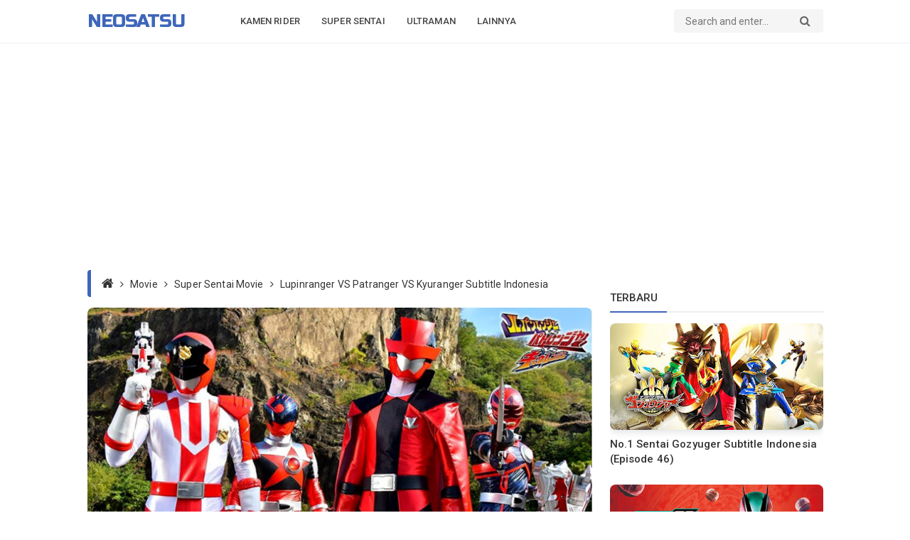

--- FILE ---
content_type: text/html; charset=UTF-8
request_url: https://www.neosatsu.com/2020/06/lupinranger-vs-patranger-vs-kyuranger-sub-indo.html
body_size: 49824
content:
<!DOCTYPE html>
<html class='v2' dir='ltr' lang='id' xmlns='http://www.w3.org/1999/xhtml' xmlns:b='http://www.google.com/2005/gml/b' xmlns:data='http://www.google.com/2005/gml/data' xmlns:expr='http://www.google.com/2005/gml/expr'>
<head>
<meta content='edb19eef61784e109012b3df736e41b4' name='maValidation'/>
<!-- Global site tag (gtag.js) - Google Analytics -->
<script async='async' src='https://www.googletagmanager.com/gtag/js?id=UA-135902201-1'></script>
<script>
  window.dataLayer = window.dataLayer || [];
  function gtag(){dataLayer.push(arguments);}
  gtag('js', new Date());

  gtag('config', 'UA-135902201-1');
</script>
<script async='async' src='https://cdn.onesignal.com/sdks/OneSignalSDK.js'></script>
<script>
  window.OneSignal = window.OneSignal || [];
  OneSignal.push(function() {
    OneSignal.init({
      appId: "b05801c1-cd19-4f76-89c5-b8668b0b7146",
    });
  });
</script>
<script async='async' crossorigin='anonymous' src='https://pagead2.googlesyndication.com/pagead/js/adsbygoogle.js?client=ca-pub-6369019419622790'></script>
<title>Lupinranger VS Patranger VS Kyuranger Subtitle Indonesia - Neosatsu</title>
<meta charset='utf-8'/>
<meta content='width=device-width,initial-scale=1.0,minimum-scale=1.0,maximum-scale=1.0' name='viewport'/>
<meta content='text/html; charset=UTF-8' http-equiv='Content-Type'/>
<meta content='blogger' name='generator'/>
<link href='https://www.neosatsu.com/2020/06/lupinranger-vs-patranger-vs-kyuranger-sub-indo.html' rel='canonical'/>
<link href='https://www.neosatsu.com/2020/06/lupinranger-vs-patranger-vs-kyuranger-sub-indo.html' hreflang='x-default' rel='alternate'/>
<link href='https://www.neosatsu.com/favicon.ico' rel='icon' type='image/x-icon'/>
<link href='https://www.neosatsu.com/feeds/posts/default' rel='alternate' title='Neosatsu - Atom' type='application/atom+xml'/>
<link href='https://www.neosatsu.com/feeds/posts/default?alt=rss' rel='alternate' title='Neosatsu - RSS' type='application/rss+xml'/>
<link href='https://www.blogger.com/feeds/6849670863665246187/posts/default' rel='alternate' title='Neosatsu - Atom' type='application/atom+xml'/>
<link href='https://www.blogger.com/profile/10817791795091568655' rel='me'/>
<link href='https://blogger.googleusercontent.com/img/b/R29vZ2xl/AVvXsEj93sApocnv1IB7Ca-ojFbEG_D9vKHMgnjGaXbEm63DvBbcChc6fyfW-6an851GUNzJcgssP8MnmwhaRM7x6Yb0GwE_B_vJDHHRGdDwmxngHXIlVdKFo21rOkEz64hWeNiPOnjws28XwfPL/w640-h360-p-k-no-nu/lupatranger-vs-kyuranger-sub-indo.jpg' rel='image_src'/>
<meta content='index,follow' name='robots'/>
<meta content='index,follow' name='googlebot'/>
<meta content='Lupinranger VS Patranger VS Kyuranger Subtitle Indonesia' name='description'/>
<meta content='Lupinranger VS Patranger VS Kyuranger Subtitle Indonesia' name='keywords'/>
<meta content='ff6ac2eec9065350ae36e4dbe7dea0c5' name='glx'/>
<meta content='Yf8N7igQsH459CMIpDBt7xPzhvNZDQJLnnNYD2CthtA' name='google-site-verification'/>
<meta content='id' name='language'/>
<meta content='id' name='geo.country'/>
<meta content='id' name='geo.region'/>
<meta content='Indonesia' name='geo.placename'/>
<meta content='general' name='rating'/>
<meta content='Lupinranger VS Patranger VS Kyuranger Subtitle Indonesia - Neosatsu' property='og:title'/>
<meta content='https://www.neosatsu.com/2020/06/lupinranger-vs-patranger-vs-kyuranger-sub-indo.html' property='og:url'/>
<meta content='article' property='og:type'/>
<meta content='Neosatsu' property='og:site_name'/>
<meta content='Neosatsu, Kumpulan informasi dan berita tentang kamen rider, super sentai, ultraman, power rangers, dan tokusatsu lainnya lengkap ada disini' property='og:description'/>
<meta content='https://blogger.googleusercontent.com/img/b/R29vZ2xl/AVvXsEj93sApocnv1IB7Ca-ojFbEG_D9vKHMgnjGaXbEm63DvBbcChc6fyfW-6an851GUNzJcgssP8MnmwhaRM7x6Yb0GwE_B_vJDHHRGdDwmxngHXIlVdKFo21rOkEz64hWeNiPOnjws28XwfPL/w640-h360-p-k-no-nu/lupatranger-vs-kyuranger-sub-indo.jpg' property='og:image'/>
<meta content='Lupinranger VS Patranger VS Kyuranger Subtitle Indonesia' property='og:image:alt'/>
<meta content='id_ID' property='og:locale'/>
<meta content='ms_MY' property='og:locale:alternate'/>
<meta content='en_US' property='og:locale:alternate'/>
<meta content='en_GB' property='og:locale:alternate'/>
<meta content='summary_large_image' name='twitter:card'/>
<meta content='Neosatsu' name='twitter:site'/>
<meta content='Lupinranger VS Patranger VS Kyuranger Subtitle Indonesia' name='twitter:title'/>
<meta content='yes' name='mobile-web-app-capable'/>
<meta content='yes' name='apple-mobile-web-app-capable'/>
<meta content='#030b17' name='theme-color'/>
<meta content='#030b17' name='msapplication-navbutton-color'/>
<meta content='#030b17' name='apple-mobile-web-app-status-bar-style'/>
<meta content='#030b17' name='msapplication-TileColor'/>
<script type='application/ld+json'>{ "@context": "https://schema.org", "@type": "WebSite", "url": "https://www.neosatsu.com/", "name": "Neosatsu",
"alternateName": "Neosatsu" } </script>
<link href='https://www.neosatsu.com/' rel='dns-prefetch'/>
<link href='//www.blogger.com' rel='dns-prefetch'/>
<link href='//1.bp.blogspot.com' rel='dns-prefetch'/>
<link href='//2.bp.blogspot.com' rel='dns-prefetch'/>
<link href='//3.bp.blogspot.com' rel='dns-prefetch'/>
<link href='//4.bp.blogspot.com' rel='dns-prefetch'/>
<link href='//netdna.bootstrapcdn.com' rel='dns-prefetch'/>
<link href='//ajax.googleapis.com' rel='dns-prefetch'/>
<style type='text/css'>@font-face{font-family:'Roboto';font-style:normal;font-weight:300;font-stretch:100%;font-display:swap;src:url(//fonts.gstatic.com/s/roboto/v50/KFO7CnqEu92Fr1ME7kSn66aGLdTylUAMa3GUBHMdazTgWw.woff2)format('woff2');unicode-range:U+0460-052F,U+1C80-1C8A,U+20B4,U+2DE0-2DFF,U+A640-A69F,U+FE2E-FE2F;}@font-face{font-family:'Roboto';font-style:normal;font-weight:300;font-stretch:100%;font-display:swap;src:url(//fonts.gstatic.com/s/roboto/v50/KFO7CnqEu92Fr1ME7kSn66aGLdTylUAMa3iUBHMdazTgWw.woff2)format('woff2');unicode-range:U+0301,U+0400-045F,U+0490-0491,U+04B0-04B1,U+2116;}@font-face{font-family:'Roboto';font-style:normal;font-weight:300;font-stretch:100%;font-display:swap;src:url(//fonts.gstatic.com/s/roboto/v50/KFO7CnqEu92Fr1ME7kSn66aGLdTylUAMa3CUBHMdazTgWw.woff2)format('woff2');unicode-range:U+1F00-1FFF;}@font-face{font-family:'Roboto';font-style:normal;font-weight:300;font-stretch:100%;font-display:swap;src:url(//fonts.gstatic.com/s/roboto/v50/KFO7CnqEu92Fr1ME7kSn66aGLdTylUAMa3-UBHMdazTgWw.woff2)format('woff2');unicode-range:U+0370-0377,U+037A-037F,U+0384-038A,U+038C,U+038E-03A1,U+03A3-03FF;}@font-face{font-family:'Roboto';font-style:normal;font-weight:300;font-stretch:100%;font-display:swap;src:url(//fonts.gstatic.com/s/roboto/v50/KFO7CnqEu92Fr1ME7kSn66aGLdTylUAMawCUBHMdazTgWw.woff2)format('woff2');unicode-range:U+0302-0303,U+0305,U+0307-0308,U+0310,U+0312,U+0315,U+031A,U+0326-0327,U+032C,U+032F-0330,U+0332-0333,U+0338,U+033A,U+0346,U+034D,U+0391-03A1,U+03A3-03A9,U+03B1-03C9,U+03D1,U+03D5-03D6,U+03F0-03F1,U+03F4-03F5,U+2016-2017,U+2034-2038,U+203C,U+2040,U+2043,U+2047,U+2050,U+2057,U+205F,U+2070-2071,U+2074-208E,U+2090-209C,U+20D0-20DC,U+20E1,U+20E5-20EF,U+2100-2112,U+2114-2115,U+2117-2121,U+2123-214F,U+2190,U+2192,U+2194-21AE,U+21B0-21E5,U+21F1-21F2,U+21F4-2211,U+2213-2214,U+2216-22FF,U+2308-230B,U+2310,U+2319,U+231C-2321,U+2336-237A,U+237C,U+2395,U+239B-23B7,U+23D0,U+23DC-23E1,U+2474-2475,U+25AF,U+25B3,U+25B7,U+25BD,U+25C1,U+25CA,U+25CC,U+25FB,U+266D-266F,U+27C0-27FF,U+2900-2AFF,U+2B0E-2B11,U+2B30-2B4C,U+2BFE,U+3030,U+FF5B,U+FF5D,U+1D400-1D7FF,U+1EE00-1EEFF;}@font-face{font-family:'Roboto';font-style:normal;font-weight:300;font-stretch:100%;font-display:swap;src:url(//fonts.gstatic.com/s/roboto/v50/KFO7CnqEu92Fr1ME7kSn66aGLdTylUAMaxKUBHMdazTgWw.woff2)format('woff2');unicode-range:U+0001-000C,U+000E-001F,U+007F-009F,U+20DD-20E0,U+20E2-20E4,U+2150-218F,U+2190,U+2192,U+2194-2199,U+21AF,U+21E6-21F0,U+21F3,U+2218-2219,U+2299,U+22C4-22C6,U+2300-243F,U+2440-244A,U+2460-24FF,U+25A0-27BF,U+2800-28FF,U+2921-2922,U+2981,U+29BF,U+29EB,U+2B00-2BFF,U+4DC0-4DFF,U+FFF9-FFFB,U+10140-1018E,U+10190-1019C,U+101A0,U+101D0-101FD,U+102E0-102FB,U+10E60-10E7E,U+1D2C0-1D2D3,U+1D2E0-1D37F,U+1F000-1F0FF,U+1F100-1F1AD,U+1F1E6-1F1FF,U+1F30D-1F30F,U+1F315,U+1F31C,U+1F31E,U+1F320-1F32C,U+1F336,U+1F378,U+1F37D,U+1F382,U+1F393-1F39F,U+1F3A7-1F3A8,U+1F3AC-1F3AF,U+1F3C2,U+1F3C4-1F3C6,U+1F3CA-1F3CE,U+1F3D4-1F3E0,U+1F3ED,U+1F3F1-1F3F3,U+1F3F5-1F3F7,U+1F408,U+1F415,U+1F41F,U+1F426,U+1F43F,U+1F441-1F442,U+1F444,U+1F446-1F449,U+1F44C-1F44E,U+1F453,U+1F46A,U+1F47D,U+1F4A3,U+1F4B0,U+1F4B3,U+1F4B9,U+1F4BB,U+1F4BF,U+1F4C8-1F4CB,U+1F4D6,U+1F4DA,U+1F4DF,U+1F4E3-1F4E6,U+1F4EA-1F4ED,U+1F4F7,U+1F4F9-1F4FB,U+1F4FD-1F4FE,U+1F503,U+1F507-1F50B,U+1F50D,U+1F512-1F513,U+1F53E-1F54A,U+1F54F-1F5FA,U+1F610,U+1F650-1F67F,U+1F687,U+1F68D,U+1F691,U+1F694,U+1F698,U+1F6AD,U+1F6B2,U+1F6B9-1F6BA,U+1F6BC,U+1F6C6-1F6CF,U+1F6D3-1F6D7,U+1F6E0-1F6EA,U+1F6F0-1F6F3,U+1F6F7-1F6FC,U+1F700-1F7FF,U+1F800-1F80B,U+1F810-1F847,U+1F850-1F859,U+1F860-1F887,U+1F890-1F8AD,U+1F8B0-1F8BB,U+1F8C0-1F8C1,U+1F900-1F90B,U+1F93B,U+1F946,U+1F984,U+1F996,U+1F9E9,U+1FA00-1FA6F,U+1FA70-1FA7C,U+1FA80-1FA89,U+1FA8F-1FAC6,U+1FACE-1FADC,U+1FADF-1FAE9,U+1FAF0-1FAF8,U+1FB00-1FBFF;}@font-face{font-family:'Roboto';font-style:normal;font-weight:300;font-stretch:100%;font-display:swap;src:url(//fonts.gstatic.com/s/roboto/v50/KFO7CnqEu92Fr1ME7kSn66aGLdTylUAMa3OUBHMdazTgWw.woff2)format('woff2');unicode-range:U+0102-0103,U+0110-0111,U+0128-0129,U+0168-0169,U+01A0-01A1,U+01AF-01B0,U+0300-0301,U+0303-0304,U+0308-0309,U+0323,U+0329,U+1EA0-1EF9,U+20AB;}@font-face{font-family:'Roboto';font-style:normal;font-weight:300;font-stretch:100%;font-display:swap;src:url(//fonts.gstatic.com/s/roboto/v50/KFO7CnqEu92Fr1ME7kSn66aGLdTylUAMa3KUBHMdazTgWw.woff2)format('woff2');unicode-range:U+0100-02BA,U+02BD-02C5,U+02C7-02CC,U+02CE-02D7,U+02DD-02FF,U+0304,U+0308,U+0329,U+1D00-1DBF,U+1E00-1E9F,U+1EF2-1EFF,U+2020,U+20A0-20AB,U+20AD-20C0,U+2113,U+2C60-2C7F,U+A720-A7FF;}@font-face{font-family:'Roboto';font-style:normal;font-weight:300;font-stretch:100%;font-display:swap;src:url(//fonts.gstatic.com/s/roboto/v50/KFO7CnqEu92Fr1ME7kSn66aGLdTylUAMa3yUBHMdazQ.woff2)format('woff2');unicode-range:U+0000-00FF,U+0131,U+0152-0153,U+02BB-02BC,U+02C6,U+02DA,U+02DC,U+0304,U+0308,U+0329,U+2000-206F,U+20AC,U+2122,U+2191,U+2193,U+2212,U+2215,U+FEFF,U+FFFD;}@font-face{font-family:'Roboto';font-style:normal;font-weight:400;font-stretch:100%;font-display:swap;src:url(//fonts.gstatic.com/s/roboto/v50/KFO7CnqEu92Fr1ME7kSn66aGLdTylUAMa3GUBHMdazTgWw.woff2)format('woff2');unicode-range:U+0460-052F,U+1C80-1C8A,U+20B4,U+2DE0-2DFF,U+A640-A69F,U+FE2E-FE2F;}@font-face{font-family:'Roboto';font-style:normal;font-weight:400;font-stretch:100%;font-display:swap;src:url(//fonts.gstatic.com/s/roboto/v50/KFO7CnqEu92Fr1ME7kSn66aGLdTylUAMa3iUBHMdazTgWw.woff2)format('woff2');unicode-range:U+0301,U+0400-045F,U+0490-0491,U+04B0-04B1,U+2116;}@font-face{font-family:'Roboto';font-style:normal;font-weight:400;font-stretch:100%;font-display:swap;src:url(//fonts.gstatic.com/s/roboto/v50/KFO7CnqEu92Fr1ME7kSn66aGLdTylUAMa3CUBHMdazTgWw.woff2)format('woff2');unicode-range:U+1F00-1FFF;}@font-face{font-family:'Roboto';font-style:normal;font-weight:400;font-stretch:100%;font-display:swap;src:url(//fonts.gstatic.com/s/roboto/v50/KFO7CnqEu92Fr1ME7kSn66aGLdTylUAMa3-UBHMdazTgWw.woff2)format('woff2');unicode-range:U+0370-0377,U+037A-037F,U+0384-038A,U+038C,U+038E-03A1,U+03A3-03FF;}@font-face{font-family:'Roboto';font-style:normal;font-weight:400;font-stretch:100%;font-display:swap;src:url(//fonts.gstatic.com/s/roboto/v50/KFO7CnqEu92Fr1ME7kSn66aGLdTylUAMawCUBHMdazTgWw.woff2)format('woff2');unicode-range:U+0302-0303,U+0305,U+0307-0308,U+0310,U+0312,U+0315,U+031A,U+0326-0327,U+032C,U+032F-0330,U+0332-0333,U+0338,U+033A,U+0346,U+034D,U+0391-03A1,U+03A3-03A9,U+03B1-03C9,U+03D1,U+03D5-03D6,U+03F0-03F1,U+03F4-03F5,U+2016-2017,U+2034-2038,U+203C,U+2040,U+2043,U+2047,U+2050,U+2057,U+205F,U+2070-2071,U+2074-208E,U+2090-209C,U+20D0-20DC,U+20E1,U+20E5-20EF,U+2100-2112,U+2114-2115,U+2117-2121,U+2123-214F,U+2190,U+2192,U+2194-21AE,U+21B0-21E5,U+21F1-21F2,U+21F4-2211,U+2213-2214,U+2216-22FF,U+2308-230B,U+2310,U+2319,U+231C-2321,U+2336-237A,U+237C,U+2395,U+239B-23B7,U+23D0,U+23DC-23E1,U+2474-2475,U+25AF,U+25B3,U+25B7,U+25BD,U+25C1,U+25CA,U+25CC,U+25FB,U+266D-266F,U+27C0-27FF,U+2900-2AFF,U+2B0E-2B11,U+2B30-2B4C,U+2BFE,U+3030,U+FF5B,U+FF5D,U+1D400-1D7FF,U+1EE00-1EEFF;}@font-face{font-family:'Roboto';font-style:normal;font-weight:400;font-stretch:100%;font-display:swap;src:url(//fonts.gstatic.com/s/roboto/v50/KFO7CnqEu92Fr1ME7kSn66aGLdTylUAMaxKUBHMdazTgWw.woff2)format('woff2');unicode-range:U+0001-000C,U+000E-001F,U+007F-009F,U+20DD-20E0,U+20E2-20E4,U+2150-218F,U+2190,U+2192,U+2194-2199,U+21AF,U+21E6-21F0,U+21F3,U+2218-2219,U+2299,U+22C4-22C6,U+2300-243F,U+2440-244A,U+2460-24FF,U+25A0-27BF,U+2800-28FF,U+2921-2922,U+2981,U+29BF,U+29EB,U+2B00-2BFF,U+4DC0-4DFF,U+FFF9-FFFB,U+10140-1018E,U+10190-1019C,U+101A0,U+101D0-101FD,U+102E0-102FB,U+10E60-10E7E,U+1D2C0-1D2D3,U+1D2E0-1D37F,U+1F000-1F0FF,U+1F100-1F1AD,U+1F1E6-1F1FF,U+1F30D-1F30F,U+1F315,U+1F31C,U+1F31E,U+1F320-1F32C,U+1F336,U+1F378,U+1F37D,U+1F382,U+1F393-1F39F,U+1F3A7-1F3A8,U+1F3AC-1F3AF,U+1F3C2,U+1F3C4-1F3C6,U+1F3CA-1F3CE,U+1F3D4-1F3E0,U+1F3ED,U+1F3F1-1F3F3,U+1F3F5-1F3F7,U+1F408,U+1F415,U+1F41F,U+1F426,U+1F43F,U+1F441-1F442,U+1F444,U+1F446-1F449,U+1F44C-1F44E,U+1F453,U+1F46A,U+1F47D,U+1F4A3,U+1F4B0,U+1F4B3,U+1F4B9,U+1F4BB,U+1F4BF,U+1F4C8-1F4CB,U+1F4D6,U+1F4DA,U+1F4DF,U+1F4E3-1F4E6,U+1F4EA-1F4ED,U+1F4F7,U+1F4F9-1F4FB,U+1F4FD-1F4FE,U+1F503,U+1F507-1F50B,U+1F50D,U+1F512-1F513,U+1F53E-1F54A,U+1F54F-1F5FA,U+1F610,U+1F650-1F67F,U+1F687,U+1F68D,U+1F691,U+1F694,U+1F698,U+1F6AD,U+1F6B2,U+1F6B9-1F6BA,U+1F6BC,U+1F6C6-1F6CF,U+1F6D3-1F6D7,U+1F6E0-1F6EA,U+1F6F0-1F6F3,U+1F6F7-1F6FC,U+1F700-1F7FF,U+1F800-1F80B,U+1F810-1F847,U+1F850-1F859,U+1F860-1F887,U+1F890-1F8AD,U+1F8B0-1F8BB,U+1F8C0-1F8C1,U+1F900-1F90B,U+1F93B,U+1F946,U+1F984,U+1F996,U+1F9E9,U+1FA00-1FA6F,U+1FA70-1FA7C,U+1FA80-1FA89,U+1FA8F-1FAC6,U+1FACE-1FADC,U+1FADF-1FAE9,U+1FAF0-1FAF8,U+1FB00-1FBFF;}@font-face{font-family:'Roboto';font-style:normal;font-weight:400;font-stretch:100%;font-display:swap;src:url(//fonts.gstatic.com/s/roboto/v50/KFO7CnqEu92Fr1ME7kSn66aGLdTylUAMa3OUBHMdazTgWw.woff2)format('woff2');unicode-range:U+0102-0103,U+0110-0111,U+0128-0129,U+0168-0169,U+01A0-01A1,U+01AF-01B0,U+0300-0301,U+0303-0304,U+0308-0309,U+0323,U+0329,U+1EA0-1EF9,U+20AB;}@font-face{font-family:'Roboto';font-style:normal;font-weight:400;font-stretch:100%;font-display:swap;src:url(//fonts.gstatic.com/s/roboto/v50/KFO7CnqEu92Fr1ME7kSn66aGLdTylUAMa3KUBHMdazTgWw.woff2)format('woff2');unicode-range:U+0100-02BA,U+02BD-02C5,U+02C7-02CC,U+02CE-02D7,U+02DD-02FF,U+0304,U+0308,U+0329,U+1D00-1DBF,U+1E00-1E9F,U+1EF2-1EFF,U+2020,U+20A0-20AB,U+20AD-20C0,U+2113,U+2C60-2C7F,U+A720-A7FF;}@font-face{font-family:'Roboto';font-style:normal;font-weight:400;font-stretch:100%;font-display:swap;src:url(//fonts.gstatic.com/s/roboto/v50/KFO7CnqEu92Fr1ME7kSn66aGLdTylUAMa3yUBHMdazQ.woff2)format('woff2');unicode-range:U+0000-00FF,U+0131,U+0152-0153,U+02BB-02BC,U+02C6,U+02DA,U+02DC,U+0304,U+0308,U+0329,U+2000-206F,U+20AC,U+2122,U+2191,U+2193,U+2212,U+2215,U+FEFF,U+FFFD;}@font-face{font-family:'Roboto';font-style:normal;font-weight:500;font-stretch:100%;font-display:swap;src:url(//fonts.gstatic.com/s/roboto/v50/KFO7CnqEu92Fr1ME7kSn66aGLdTylUAMa3GUBHMdazTgWw.woff2)format('woff2');unicode-range:U+0460-052F,U+1C80-1C8A,U+20B4,U+2DE0-2DFF,U+A640-A69F,U+FE2E-FE2F;}@font-face{font-family:'Roboto';font-style:normal;font-weight:500;font-stretch:100%;font-display:swap;src:url(//fonts.gstatic.com/s/roboto/v50/KFO7CnqEu92Fr1ME7kSn66aGLdTylUAMa3iUBHMdazTgWw.woff2)format('woff2');unicode-range:U+0301,U+0400-045F,U+0490-0491,U+04B0-04B1,U+2116;}@font-face{font-family:'Roboto';font-style:normal;font-weight:500;font-stretch:100%;font-display:swap;src:url(//fonts.gstatic.com/s/roboto/v50/KFO7CnqEu92Fr1ME7kSn66aGLdTylUAMa3CUBHMdazTgWw.woff2)format('woff2');unicode-range:U+1F00-1FFF;}@font-face{font-family:'Roboto';font-style:normal;font-weight:500;font-stretch:100%;font-display:swap;src:url(//fonts.gstatic.com/s/roboto/v50/KFO7CnqEu92Fr1ME7kSn66aGLdTylUAMa3-UBHMdazTgWw.woff2)format('woff2');unicode-range:U+0370-0377,U+037A-037F,U+0384-038A,U+038C,U+038E-03A1,U+03A3-03FF;}@font-face{font-family:'Roboto';font-style:normal;font-weight:500;font-stretch:100%;font-display:swap;src:url(//fonts.gstatic.com/s/roboto/v50/KFO7CnqEu92Fr1ME7kSn66aGLdTylUAMawCUBHMdazTgWw.woff2)format('woff2');unicode-range:U+0302-0303,U+0305,U+0307-0308,U+0310,U+0312,U+0315,U+031A,U+0326-0327,U+032C,U+032F-0330,U+0332-0333,U+0338,U+033A,U+0346,U+034D,U+0391-03A1,U+03A3-03A9,U+03B1-03C9,U+03D1,U+03D5-03D6,U+03F0-03F1,U+03F4-03F5,U+2016-2017,U+2034-2038,U+203C,U+2040,U+2043,U+2047,U+2050,U+2057,U+205F,U+2070-2071,U+2074-208E,U+2090-209C,U+20D0-20DC,U+20E1,U+20E5-20EF,U+2100-2112,U+2114-2115,U+2117-2121,U+2123-214F,U+2190,U+2192,U+2194-21AE,U+21B0-21E5,U+21F1-21F2,U+21F4-2211,U+2213-2214,U+2216-22FF,U+2308-230B,U+2310,U+2319,U+231C-2321,U+2336-237A,U+237C,U+2395,U+239B-23B7,U+23D0,U+23DC-23E1,U+2474-2475,U+25AF,U+25B3,U+25B7,U+25BD,U+25C1,U+25CA,U+25CC,U+25FB,U+266D-266F,U+27C0-27FF,U+2900-2AFF,U+2B0E-2B11,U+2B30-2B4C,U+2BFE,U+3030,U+FF5B,U+FF5D,U+1D400-1D7FF,U+1EE00-1EEFF;}@font-face{font-family:'Roboto';font-style:normal;font-weight:500;font-stretch:100%;font-display:swap;src:url(//fonts.gstatic.com/s/roboto/v50/KFO7CnqEu92Fr1ME7kSn66aGLdTylUAMaxKUBHMdazTgWw.woff2)format('woff2');unicode-range:U+0001-000C,U+000E-001F,U+007F-009F,U+20DD-20E0,U+20E2-20E4,U+2150-218F,U+2190,U+2192,U+2194-2199,U+21AF,U+21E6-21F0,U+21F3,U+2218-2219,U+2299,U+22C4-22C6,U+2300-243F,U+2440-244A,U+2460-24FF,U+25A0-27BF,U+2800-28FF,U+2921-2922,U+2981,U+29BF,U+29EB,U+2B00-2BFF,U+4DC0-4DFF,U+FFF9-FFFB,U+10140-1018E,U+10190-1019C,U+101A0,U+101D0-101FD,U+102E0-102FB,U+10E60-10E7E,U+1D2C0-1D2D3,U+1D2E0-1D37F,U+1F000-1F0FF,U+1F100-1F1AD,U+1F1E6-1F1FF,U+1F30D-1F30F,U+1F315,U+1F31C,U+1F31E,U+1F320-1F32C,U+1F336,U+1F378,U+1F37D,U+1F382,U+1F393-1F39F,U+1F3A7-1F3A8,U+1F3AC-1F3AF,U+1F3C2,U+1F3C4-1F3C6,U+1F3CA-1F3CE,U+1F3D4-1F3E0,U+1F3ED,U+1F3F1-1F3F3,U+1F3F5-1F3F7,U+1F408,U+1F415,U+1F41F,U+1F426,U+1F43F,U+1F441-1F442,U+1F444,U+1F446-1F449,U+1F44C-1F44E,U+1F453,U+1F46A,U+1F47D,U+1F4A3,U+1F4B0,U+1F4B3,U+1F4B9,U+1F4BB,U+1F4BF,U+1F4C8-1F4CB,U+1F4D6,U+1F4DA,U+1F4DF,U+1F4E3-1F4E6,U+1F4EA-1F4ED,U+1F4F7,U+1F4F9-1F4FB,U+1F4FD-1F4FE,U+1F503,U+1F507-1F50B,U+1F50D,U+1F512-1F513,U+1F53E-1F54A,U+1F54F-1F5FA,U+1F610,U+1F650-1F67F,U+1F687,U+1F68D,U+1F691,U+1F694,U+1F698,U+1F6AD,U+1F6B2,U+1F6B9-1F6BA,U+1F6BC,U+1F6C6-1F6CF,U+1F6D3-1F6D7,U+1F6E0-1F6EA,U+1F6F0-1F6F3,U+1F6F7-1F6FC,U+1F700-1F7FF,U+1F800-1F80B,U+1F810-1F847,U+1F850-1F859,U+1F860-1F887,U+1F890-1F8AD,U+1F8B0-1F8BB,U+1F8C0-1F8C1,U+1F900-1F90B,U+1F93B,U+1F946,U+1F984,U+1F996,U+1F9E9,U+1FA00-1FA6F,U+1FA70-1FA7C,U+1FA80-1FA89,U+1FA8F-1FAC6,U+1FACE-1FADC,U+1FADF-1FAE9,U+1FAF0-1FAF8,U+1FB00-1FBFF;}@font-face{font-family:'Roboto';font-style:normal;font-weight:500;font-stretch:100%;font-display:swap;src:url(//fonts.gstatic.com/s/roboto/v50/KFO7CnqEu92Fr1ME7kSn66aGLdTylUAMa3OUBHMdazTgWw.woff2)format('woff2');unicode-range:U+0102-0103,U+0110-0111,U+0128-0129,U+0168-0169,U+01A0-01A1,U+01AF-01B0,U+0300-0301,U+0303-0304,U+0308-0309,U+0323,U+0329,U+1EA0-1EF9,U+20AB;}@font-face{font-family:'Roboto';font-style:normal;font-weight:500;font-stretch:100%;font-display:swap;src:url(//fonts.gstatic.com/s/roboto/v50/KFO7CnqEu92Fr1ME7kSn66aGLdTylUAMa3KUBHMdazTgWw.woff2)format('woff2');unicode-range:U+0100-02BA,U+02BD-02C5,U+02C7-02CC,U+02CE-02D7,U+02DD-02FF,U+0304,U+0308,U+0329,U+1D00-1DBF,U+1E00-1E9F,U+1EF2-1EFF,U+2020,U+20A0-20AB,U+20AD-20C0,U+2113,U+2C60-2C7F,U+A720-A7FF;}@font-face{font-family:'Roboto';font-style:normal;font-weight:500;font-stretch:100%;font-display:swap;src:url(//fonts.gstatic.com/s/roboto/v50/KFO7CnqEu92Fr1ME7kSn66aGLdTylUAMa3yUBHMdazQ.woff2)format('woff2');unicode-range:U+0000-00FF,U+0131,U+0152-0153,U+02BB-02BC,U+02C6,U+02DA,U+02DC,U+0304,U+0308,U+0329,U+2000-206F,U+20AC,U+2122,U+2191,U+2193,U+2212,U+2215,U+FEFF,U+FFFD;}@font-face{font-family:'Roboto';font-style:normal;font-weight:700;font-stretch:100%;font-display:swap;src:url(//fonts.gstatic.com/s/roboto/v50/KFO7CnqEu92Fr1ME7kSn66aGLdTylUAMa3GUBHMdazTgWw.woff2)format('woff2');unicode-range:U+0460-052F,U+1C80-1C8A,U+20B4,U+2DE0-2DFF,U+A640-A69F,U+FE2E-FE2F;}@font-face{font-family:'Roboto';font-style:normal;font-weight:700;font-stretch:100%;font-display:swap;src:url(//fonts.gstatic.com/s/roboto/v50/KFO7CnqEu92Fr1ME7kSn66aGLdTylUAMa3iUBHMdazTgWw.woff2)format('woff2');unicode-range:U+0301,U+0400-045F,U+0490-0491,U+04B0-04B1,U+2116;}@font-face{font-family:'Roboto';font-style:normal;font-weight:700;font-stretch:100%;font-display:swap;src:url(//fonts.gstatic.com/s/roboto/v50/KFO7CnqEu92Fr1ME7kSn66aGLdTylUAMa3CUBHMdazTgWw.woff2)format('woff2');unicode-range:U+1F00-1FFF;}@font-face{font-family:'Roboto';font-style:normal;font-weight:700;font-stretch:100%;font-display:swap;src:url(//fonts.gstatic.com/s/roboto/v50/KFO7CnqEu92Fr1ME7kSn66aGLdTylUAMa3-UBHMdazTgWw.woff2)format('woff2');unicode-range:U+0370-0377,U+037A-037F,U+0384-038A,U+038C,U+038E-03A1,U+03A3-03FF;}@font-face{font-family:'Roboto';font-style:normal;font-weight:700;font-stretch:100%;font-display:swap;src:url(//fonts.gstatic.com/s/roboto/v50/KFO7CnqEu92Fr1ME7kSn66aGLdTylUAMawCUBHMdazTgWw.woff2)format('woff2');unicode-range:U+0302-0303,U+0305,U+0307-0308,U+0310,U+0312,U+0315,U+031A,U+0326-0327,U+032C,U+032F-0330,U+0332-0333,U+0338,U+033A,U+0346,U+034D,U+0391-03A1,U+03A3-03A9,U+03B1-03C9,U+03D1,U+03D5-03D6,U+03F0-03F1,U+03F4-03F5,U+2016-2017,U+2034-2038,U+203C,U+2040,U+2043,U+2047,U+2050,U+2057,U+205F,U+2070-2071,U+2074-208E,U+2090-209C,U+20D0-20DC,U+20E1,U+20E5-20EF,U+2100-2112,U+2114-2115,U+2117-2121,U+2123-214F,U+2190,U+2192,U+2194-21AE,U+21B0-21E5,U+21F1-21F2,U+21F4-2211,U+2213-2214,U+2216-22FF,U+2308-230B,U+2310,U+2319,U+231C-2321,U+2336-237A,U+237C,U+2395,U+239B-23B7,U+23D0,U+23DC-23E1,U+2474-2475,U+25AF,U+25B3,U+25B7,U+25BD,U+25C1,U+25CA,U+25CC,U+25FB,U+266D-266F,U+27C0-27FF,U+2900-2AFF,U+2B0E-2B11,U+2B30-2B4C,U+2BFE,U+3030,U+FF5B,U+FF5D,U+1D400-1D7FF,U+1EE00-1EEFF;}@font-face{font-family:'Roboto';font-style:normal;font-weight:700;font-stretch:100%;font-display:swap;src:url(//fonts.gstatic.com/s/roboto/v50/KFO7CnqEu92Fr1ME7kSn66aGLdTylUAMaxKUBHMdazTgWw.woff2)format('woff2');unicode-range:U+0001-000C,U+000E-001F,U+007F-009F,U+20DD-20E0,U+20E2-20E4,U+2150-218F,U+2190,U+2192,U+2194-2199,U+21AF,U+21E6-21F0,U+21F3,U+2218-2219,U+2299,U+22C4-22C6,U+2300-243F,U+2440-244A,U+2460-24FF,U+25A0-27BF,U+2800-28FF,U+2921-2922,U+2981,U+29BF,U+29EB,U+2B00-2BFF,U+4DC0-4DFF,U+FFF9-FFFB,U+10140-1018E,U+10190-1019C,U+101A0,U+101D0-101FD,U+102E0-102FB,U+10E60-10E7E,U+1D2C0-1D2D3,U+1D2E0-1D37F,U+1F000-1F0FF,U+1F100-1F1AD,U+1F1E6-1F1FF,U+1F30D-1F30F,U+1F315,U+1F31C,U+1F31E,U+1F320-1F32C,U+1F336,U+1F378,U+1F37D,U+1F382,U+1F393-1F39F,U+1F3A7-1F3A8,U+1F3AC-1F3AF,U+1F3C2,U+1F3C4-1F3C6,U+1F3CA-1F3CE,U+1F3D4-1F3E0,U+1F3ED,U+1F3F1-1F3F3,U+1F3F5-1F3F7,U+1F408,U+1F415,U+1F41F,U+1F426,U+1F43F,U+1F441-1F442,U+1F444,U+1F446-1F449,U+1F44C-1F44E,U+1F453,U+1F46A,U+1F47D,U+1F4A3,U+1F4B0,U+1F4B3,U+1F4B9,U+1F4BB,U+1F4BF,U+1F4C8-1F4CB,U+1F4D6,U+1F4DA,U+1F4DF,U+1F4E3-1F4E6,U+1F4EA-1F4ED,U+1F4F7,U+1F4F9-1F4FB,U+1F4FD-1F4FE,U+1F503,U+1F507-1F50B,U+1F50D,U+1F512-1F513,U+1F53E-1F54A,U+1F54F-1F5FA,U+1F610,U+1F650-1F67F,U+1F687,U+1F68D,U+1F691,U+1F694,U+1F698,U+1F6AD,U+1F6B2,U+1F6B9-1F6BA,U+1F6BC,U+1F6C6-1F6CF,U+1F6D3-1F6D7,U+1F6E0-1F6EA,U+1F6F0-1F6F3,U+1F6F7-1F6FC,U+1F700-1F7FF,U+1F800-1F80B,U+1F810-1F847,U+1F850-1F859,U+1F860-1F887,U+1F890-1F8AD,U+1F8B0-1F8BB,U+1F8C0-1F8C1,U+1F900-1F90B,U+1F93B,U+1F946,U+1F984,U+1F996,U+1F9E9,U+1FA00-1FA6F,U+1FA70-1FA7C,U+1FA80-1FA89,U+1FA8F-1FAC6,U+1FACE-1FADC,U+1FADF-1FAE9,U+1FAF0-1FAF8,U+1FB00-1FBFF;}@font-face{font-family:'Roboto';font-style:normal;font-weight:700;font-stretch:100%;font-display:swap;src:url(//fonts.gstatic.com/s/roboto/v50/KFO7CnqEu92Fr1ME7kSn66aGLdTylUAMa3OUBHMdazTgWw.woff2)format('woff2');unicode-range:U+0102-0103,U+0110-0111,U+0128-0129,U+0168-0169,U+01A0-01A1,U+01AF-01B0,U+0300-0301,U+0303-0304,U+0308-0309,U+0323,U+0329,U+1EA0-1EF9,U+20AB;}@font-face{font-family:'Roboto';font-style:normal;font-weight:700;font-stretch:100%;font-display:swap;src:url(//fonts.gstatic.com/s/roboto/v50/KFO7CnqEu92Fr1ME7kSn66aGLdTylUAMa3KUBHMdazTgWw.woff2)format('woff2');unicode-range:U+0100-02BA,U+02BD-02C5,U+02C7-02CC,U+02CE-02D7,U+02DD-02FF,U+0304,U+0308,U+0329,U+1D00-1DBF,U+1E00-1E9F,U+1EF2-1EFF,U+2020,U+20A0-20AB,U+20AD-20C0,U+2113,U+2C60-2C7F,U+A720-A7FF;}@font-face{font-family:'Roboto';font-style:normal;font-weight:700;font-stretch:100%;font-display:swap;src:url(//fonts.gstatic.com/s/roboto/v50/KFO7CnqEu92Fr1ME7kSn66aGLdTylUAMa3yUBHMdazQ.woff2)format('woff2');unicode-range:U+0000-00FF,U+0131,U+0152-0153,U+02BB-02BC,U+02C6,U+02DA,U+02DC,U+0304,U+0308,U+0329,U+2000-206F,U+20AC,U+2122,U+2191,U+2193,U+2212,U+2215,U+FEFF,U+FFFD;}</style>
<style id='page-skin-1' type='text/css'><!--
/* Credits
-----------------------------------------------
Blogger Template Style
Name:     Grid Simple
URL:      www.blogger.com
----------------------------------------------- */
/*
CSS Reset
----------------------------------------------- */
html,body,div,span,applet,object,iframe,h1,h2,h3,h4,h5,h6,p,blockquote,pre,a,abbr,acronym,address,big,cite,code,del,dfn,em,img,ins,kbd,q,s,samp,small,strike,strong,sub,sup,tt,var,b,u,i,center,dl,dt,dd,ol,ul,li,fieldset,form,label,legend,table,caption,tbody,tfoot,thead,tr,th,td,article,aside,canvas,details,embed,figure,figcaption,footer,header,hgroup,menu,nav,output,ruby,section,summary,time,mark,audio,video{margin:0;padding:0;border:0;font-size:100%;font:inherit;vertical-align:baseline;}
/*
HTML5 Reset
----------------------------------------------- */
article,aside,details,figcaption,figure,footer,header,hgroup,menu,nav,section{display:block;}body{line-height:1;display:block;}*{margin:0;padding:0;}html{display:block;}ol,ul{list-style:none;}blockquote,q{quotes:none;}blockquote:before,blockquote:after,q:before,q:after{background:transparent;content:none;}table{border-collapse:collapse;border-spacing:0;}*,*:before, *:after {-webkit-box-sizing:border-box;-moz-box-sizing:border-box;box-sizing:border-box;background-repeat:no-repeat;}input,button,select,textarea{font-family:inherit;font-size:100%;vertical-align:baseline;border:none;outline:none;background:transparent;}
/*
/* Content
----------------------------------------------- */
body {position:relative;font:normal normal normal 14px 'Roboto', Arial, sans-serif;color:#222222;background:#ffffff;letter-spacing:0.01em;}
a {color:#333333;text-decoration:none;transition:all 0.2s;}
a:hover {color:#3e66ba;text-decoration:none;}
img {width:100%;max-width:100%;height:auto;vertical-align:middle;border:none;outline:none;}
input,button,select,textarea {font-size:100%;vertical-align:baseline;}
strong,b {font-weight:bold;}
cite,em,i {font-style:italic;}
table.table-series {max-width:100%;width:100%;text-align:left;font-size:14px;overflow:hidden;border-radius:8px;}
table.table-series tr:nth-child(even) > td {background-color:#fff;}
table.table-series th {padding:12px;text-align:left;font-weight:500;vertical-align:top;background:#333333;color:#fff;border:1px solid #dee2e6;}
table.table-series td {padding:8px 12px;text-align:left;vertical-align:top;background:#f2f2f2;border:1px solid #dee2e6;}
table.table-series td b {font-weight:500;}
table.table-series tr .center {text-align:center;min-width:140px;font-size:13px;}
.menubackground {display:none;position:fixed;top:-120px;left:-120px;right:-120px;bottom:-120px;z-index:100;background:rgba(0, 0, 0, 0.5);}
.header {position:fixed;top:0;left:0;z-index:100;width:100%;background:#FFF;border-bottom:1px solid rgb(236, 239, 241);}
//.header {background:linear-gradient(45deg, #000000, #3e66ba);}
.header .container {position:relative;margin:0 auto;padding:0 20px;width:100%;max-width:1075px;min-height:60px;}
.header .toggle-menu {display:none;float:left;padding:14px 0;width:32px;line-height:32px;text-align:center;color:#000;opacity:1.8;cursor:pointer;}
.header .toggle-menu:hover {opacity:0.95;}
.header .toggle-menu i {font-size:22px;vertical-align:middle;}
.header .site-header {float:left;max-width:200px;padding:17px 0;}
.header .site-header .title {font-family:"Russo One";font-size:26px;font-weight:500;line-height:1em;text-transform:uppercase;letter-spacing:-1px;}
.header .site-header .title a {color:#3e66ba;}
.header .site-header .title a:hover {opacity:0.9;}
.header .menu {float:right;width:calc(100% - 200px);}
.header .menu ul {float:left;}
.header .menu li {position:relative;float:left;}
.header .menu li a {position:relative;display:block;padding:22px 15px;font-size:13px;font-weight:500;color:#444;text-transform:uppercase}
.header .menu li a:after {content:"";position:absolute;left:50%;bottom:-21px;margin-left:-7px;width:14px;border-bottom:7px solid transparent;border-left:7px solid transparent;border-right:7px solid transparent;transition: 0.2s ease-out;}
.header .menu li a:only-child:after {border:none;}
.header .menu li:hover > a:after {bottom:-1px;border-bottom:7px solid #fff;}
.header .menu li:hover > a:only-child:after {border:none;}
.header .menu li:hover > a {background:rgba(255,255,255,.1);text-decoration:none;cursor:pointer;}
.header .menu li:hover > ul {visibility:visible;opacity:1;top:50px;}
.header .menu li ul {position:absolute;top:80px;left:0;z-index:1;min-width:170px;visibility:hidden;opacity:0;transition: 0.2s ease-out;background:#f5f5f5;box-shadow:0 2px 2px 0 rgba(0,0,0,0.14),0 1px 5px 0 rgba(0,0,0,0.12),0 3px 1px -2px rgba(0,0,0,0.2);border-radius:6px;overflow:hidden}
.header .menu li li {float:none;}
.header .menu li li > a {padding:10px 15px;color:#888;}
.header .menu li li:hover > a {background:#d9d9d9;}
.header .menu form {float:right;width:210px;margin:13px 0;padding:8px 16px;background:#f5f5f5;border-radius:4px;}
.header .menu form input[type="text"] {width:calc(100% - 20px);}
.header .menu form input[type="submit"] {font-family:"FontAwesome";font-size:16px;color:#666;cursor:pointer;}
.header .menu .headmenu {display:none;padding-left:10px;overflow:hidden;}
.header .menu .headmenu .close-menu {float:left;padding:9px 0;width:32px;line-height:32px;text-align:center;cursor:pointer;}
.header .menu .headmenu .close-menu i {display:inline-block;font-size:22px;vertical-align:middle;color:#999;}
.header .menu .headmenu .label {float:left;margin-left:10px;line-height:51px;text-transform:uppercase;font-weight:500;color:#444;}
.content {margin:80px auto 0;padding:0 20px;width:100%;max-width:1075px;overflow:hidden;}
.main {float:left;width:calc(100% - 300px);padding-right:25px;}
.sidebar {float:right;width:300px;}
.sidebar h2 {position:relative;padding:10px 0px;font-size:15px;font-weight:500;color:#333333;text-transform:uppercase;border-bottom:2px solid #eee;}
.sidebar h2:after {content:"";position:absolute;left:0;bottom:-2px;height:2px;width:80px;background:#3e66ba;}
.sidebar .widget {margin-bottom:20px;background:#fff;}
.sidebar .widget:last-child {margin-bottom:0;}
.sidebar .widget-content {margin-top:15px;}
.sidebar .widget-content iframe {display:block;}
#banner1 .widget-content {text-align:center;}
#banner1 .widget-content > * {margin-bottom:20px;}
#banner2 .widget-content {text-align:center;}
#banner2 .widget-content > * {padding-top:20px;}
//.ads-content {display:none;}
.blog-breadcrumb {padding:10px 15px;font-size:14px;overflow:hidden;color:#333333;background:#fff;border-left:5px solid #3e66ba;border-radius:4px;}
.blog-breadcrumb ol {overflow:hidden;text-overflow:ellipsis;-webkit-box-orient:vertical;-webkit-line-clamp:1;display:-webkit-box;max-height:20px;}
.blog-breadcrumb li {display:inline;}
.blog-breadcrumb li:first-child a span {display:none;}
.blog-breadcrumb li .fa-home {font-size:18px;}
.blog-breadcrumb li a {color:#333333;}
.blog-breadcrumb li .arrow {padding:0 6px;}
.blog-breadcrumb.item .arrow--last, .blog-breadcrumb.item .title {}
.blog-statusmsg {padding:15px 20px;text-align:center;background:#fff;}
.error_page .blog-statusmsg {position:relative;z-index:1;overflow:hidden;}
.error_page .blog-statusmsg:after {content:"404";display:block;margin:20px 0;font-size:72px;line-height:72px;font-weight:bold;color:#333333;}
.featured-series {margin-bottom:15px;overflow:hidden;background:#fff;}
.featured-series h2 {position:relative;padding:10px 0px;font-size:15px;font-weight:500;color:#333333;text-transform:uppercase;border-bottom:2px solid #eee;}
.featured-series h2:after {content:"";position:absolute;left:0;bottom:-2px;height:2px;width:80px;background:#3e66ba;}
.featured-content {overflow:hidden;margin-top:15px;}
.post.static .featured-content {margin-top:0;}
.featured-card {position:relative;float:left;margin:0 15px 15px 0;width:calc((100% - 15px) / 2);background:#f5f5f5;overflow:hidden;vertical-align:top;border-radius:8px;}
.home .featured-card {padding:10px;}
.featured-card:nth-child(2n+0) {margin-right:0;}
.featured-card a {position:relative;display:block;padding:8px 10px;background:#f5f5f5;border-radius:4px;}
.featured-card a:after {visibility:hidden;opacity:0;content:"";position:absolute;z-index:1;left:0;top:0;width:100%;height:100%;background:rgba(0,0,0,.05);transition:visibility 0.3s, opacity 0.3s linear;pointer-events:none;}
.featured-card a:hover:after {visibility:visible;opacity:1;}
.featured-card img {width:100%;height:auto;transition:all 0.4s ease;}
.featured-card span {display:block;text-align:center;font-size:14px;font-weight:500;margin:10px 0 5px;color:#777;overflow:hidden;text-overflow:ellipsis;
-webkit-box-orient:vertical;-webkit-line-clamp:1;display:-webkit-box;max-height:24px;line-height:1.4em;letter-spacing:0.04em;}
.featured-card p {display:flex;align-items:center;justify-content:center;position:absolute;z-index:1;top:0;left:0;width:100%;height:100%;font-size:20px;font-weight:500;text-transform:uppercase;color:#bbb;}
.featured-card p:before {content:"";position:absolute;z-index:-1;top:0;left:0;width:100%;height:100%;background:rgba(255,255,255,.8);}
.homes .featured-card {margin:7.5px;width:calc((100% - 30px) / 2);background:#f5f5f5;overflow:hidden;}
.featured-card .right {position:absolute;display:block;left:100%;top:50%;transform:translate(50%, -50%);padding:8px 16px;background:#fff;border-radius:5px;font-size:12px;font-weight:700;text-transform:uppercase;transition:all .2s;}
.featured-card .right:hover {background:#ecf0f1;color:#333333;}
.featured-card .left:hover {background:#ecf0f1;color:#333333;}
.featured-card .left {position:absolute;display:block;right:100%;top:50%;transform:translate(-50%, -50%);
padding:8px 16px;background:#fff;border-radius:5px;font-size:12px;font-weight:700;text-transform:uppercase;transition:all .2s;}
.featured-card .overlay {position:absolute;left:0;top:0;width:100%;height:100%;background:rgba(0,0,0,.2);opacity:0;transition:all .2s;pointer-events:none;}
.featured-card:hover .overlay {opacity:1;}
.featured-card:hover .left {right:42%;}
.featured-card:hover .right {left:42%;}
.featured-card:hover img {transform:scale(1.05);}
.blog-posts {}
.blog-posts .blog-title {display:block;position:relative;margin-bottom:20px;padding:10px 0px;font-size:15px;font-weight:500;color:#333333;text-transform:uppercase;border-bottom:2px solid #eee;}
.blog-posts .blog-title:after {content:"";position:absolute;left:0;bottom:-2px;height:2px;width:80px;background:#3e66ba;}
.index .blog-posts {margin-top:20px;}
.home .blog-posts {margin-top:0;}
.post {float:left;margin-bottom:26px;margin-right:16px;width:calc((100% - 16px) / 2);vertical-align:top;background:#fff;}
.post:nth-child(2n+0) {margin-right:0;}
.post .thumbnail {overflow:hidden;border-radius:8px;box-shadow:0 4px 8px 0 #2533481f;}
.post .thumbnail .overlay {position:relative;}
.post .thumbnail .overlay:after {visibility:hidden;opacity:0;content:"";position:absolute;z-index:1;left:0;top:0;width:100%;height:100%;background:rgba(0,0,0,0.2);transition:visibility 0.3s, opacity 0.3s linear;pointer-events:none;}
.post .thumbnail img {width:100%;background-size:cover;background-repeat:no-repeat;background-position:center center;transition:all 0.4s ease;}
.post .thumbnail img {background-image:url('[data-uri]')}
.post .thumbnail img {background-image:url('[data-uri]')}
.post .thumbnail:hover .overlay:after {visibility:visible;opacity:1;}
.index .post .thumbnail:hover img {transform:scale(1.05);}
.post .inner {margin-top:12px;}
.post .title a {font-size:16px;font-weight:500;overflow:hidden;text-overflow:ellipsis;
-webkit-box-orient:vertical;-webkit-line-clamp:2;display:-webkit-box;max-height:44px;line-height:1.4em;transition:color .4s;}
.post .title a:hover {color:#3e66ba;}
.post .info {margin-top:5px;font-size:13px;color:#aaa;}
.post .info .author {display:none;}
.post .info .avatar {display:none;}
.post .info a {color:#aaa;}
.post .info span:not(:last-of-type):after {content:"-";}
.post .center {text-align:center;}
.post .center > * {display:inline-block;}
.post .body .video-container video {display:block;width:100%;height:auto;background:#000;}
.post.item {float:none;margin-bottom:0;margin-right:0;width:100%;}
.post.item .boxthumb {position:relative;overflow:hidden;margin-top:15px;}
.post.item .thumbnail .overlay:after {visibility:hidden;opacity:0;}
.post.item .thumbnail:hover .overlay:after {visibility:hidden;opacity:0;}
.post.item .thumbnail img {width:100%;border-radius:8px;}
.post.item .title {width:100%;position:static;z-index:1;bottom:0;left:0;margin-bottom:0px;padding:15px 0 10px;font-size:28px;font-weight:500;background:linear-gradient(to bottom,transparent 0%,rgba(0,0,0,0.9) 100%) repeat scroll 0 0 transparent;background:rgba(0,0,0,.6);background:#fff;border-top:0px solid #3e66ba;}
.post.item .info {margin-top:0;padding:0px;font-size:13px;color:#3e66ba;overflow:hidden;}
.post.item .info a {color:#333333}
.post.item .info .avatar {display:none;padding-right:10px}
.post.item .info .avatar div {display:inline-block;overflow:hidden;border-radius:50%;}
.post.item .info .author {display:none;}
.post.item .info span {display:inline-block;vertical-align:middle;}
.post.item .info span:not(:last-of-type):after {display:none;}
.post.item .info .name, .post.item .info .date-backup {padding:6px 8px;color:#fff;background:#3e66ba;border-radius:4px;}
.post.item .info .name a {color:#fff;}
.post.item .sharebox {display:none;float:right;font-size:0;}
.post.item .sharebox a {display:inline-block;margin:0 5px 0px 0;line-height:30px;width:40px;text-align:center;font-size:15px;color:#fff;border-radius:2px;}
.post.item .sharebox a:hover {opacity:.8}
.post.item .sharebox a.fb {background-color:#4169be;}
.post.item .sharebox a.tw {background-color:#51bbfd;}
.post.item .sharebox a.pt {background-color:#fb6154;}
.post.item .sharebox a.wa {background-color:#3cdd77;}
.post.item .body {padding:28px 0;font-size:15px;line-height:1.6em;}
.post.item .body h2 {font-size:24px;font-weight:500;line-height:1.4em;}
.post.item .body .imgsplit-2 {font-size:0;}
.post.item .body .imgsplit-2 img {display:inline-block;width:50%;}
.post.item .body .imgsplit-2 img:first-child {padding-right:5px;}
.post.item .body .imgsplit-2 img:nth-child(2) {padding-left:5px;}
.post.item .body .caption {font-size:12px;font-style:italic;}
.post.item .body .iframe-container {position:relative;overflow:hidden;padding-top:56.25%;}
.post.item .body .iframe-container iframe {position:absolute;top:0;left:0;width:100%;height:100%;}
.post.item .body .twittercontent {text-align:center;}
.post.item .body .twittercontent twitter-widget {display:inline-block!important;margin:0!important;}
.post.item .body ol {list-style:decimal;margin-top:10px;padding-left:20px;}
.post.item .body ul {list-style:disc;margin-top:10px;padding-left:20px;}
.post.item .body blockquote.warning {padding:8px 12px;line-height:1.45em;font-size:14px;font-weight:500;color:#555;background:#ffefc0;border-radius:4px;}
.post.item .body blockquote.info {margin-bottom:0px;padding:10px 12px;line-height:1.45em;
font-size:14px;font-weight:500;color:#004085;background:#cae5eb;border-radius:4px;}
.post.item .body blockquote.sinopsis {padding-left:15px;font-style:italic;border-left:2px solid #eee;}
.post.item #HTML51 .widget-content {padding:0 20px;text-align:center;}
.post.item #HTML51 .widget-content > * {margin-top:25px!important;}
.post.item #HTML52 .widget-content {text-align:center;}
.post.item #HTML52 .widget-content > * {margin-top:25px!important;}
.post.item #HTML53 .widget-content {text-align:center;}
.post.item #HTML53 .widget-content > * {margin-top:25px!important;}
.post.item #HTML54 .widget-content {text-align:center;}
.post.item #HTML54 .widget-content > * {margin-top:20px!important;}
.post.item .moreinfo {padding:20px 0 0;font-size:0;overflow:hidden;border-top:6px dotted #ddd;}
.post.item .moreinfo .share {float:left;}
.post.item .moreinfo .share a {display:inline-block;margin:0 5px 5px 0;line-height:33px;width:55px;text-align:center;font-size:18px;color:#fff;border-radius:4px;}
.post.item .moreinfo .share a:hover {opacity:.8}
.post.item .moreinfo .share a.fb {background-color:#4169be;}
.post.item .moreinfo .share a.tw {background-color:#51bbfd;}
.post.item .moreinfo .share a.pt {background-color:#fb6154;}
.post.item .moreinfo .share a.wa {background-color:#3cdd77;}
.post.item .moreinfo .labels {float:right;}
.post.item .moreinfo .labels a {display:inline-block;margin:0 5px 5px 0;padding:6px 10px 8px;
font-size:13px;color:#747d8c;background:#ecf0f1;border-radius:4px;border:1px solid #ecf0f1;}
.post.item .moreinfo .labels a:hover {background:#fff;}
.post.item .numpanglewat {text-align:center;margin-top:20px;}
.post.item .numpanglewat2 {text-align:center;}
.post.item .numpanglewat3 {text-align:center;margin-bottom:20px;}
.post.static {float:none;margin-bottom:0;margin-right:0;width:100%;padding:20px 0;}
.post.static .title {font-size:28px;font-weight:500;line-height:1.4em;}
.post.static .body {margin-top:20px;font-size:15px;line-height:1.6em;overflow:hidden;}
.post.static .body h2 {font-size:24px;font-weight:500;line-height:1.4em;}
.post.static .body ol {list-style:decimal;padding-left:20px;}
.post.static .body ul {list-style:disc;padding-left:20px;}
.post.static .thumbnail {display:none;margin-bottom:15px;}
.post.hads {padding-bottom:0px;}
.iframe-container {position:relative;overflow:hidden;padding-top:56.25%;}
.iframe-container iframe {position:absolute;top:0;left:0;width:100%;height:100%;}
.iframe-container object {position:absolute;top:0;left:0;width:100%;height:100%;}
.infobox {overflow:hidden;padding-bottom:20px;border-bottom:6px dotted #eee;}
.infobox table {position:relative;z-index:1;display:block;float:right;margin-left:10px;padding:15px 15px;max-width:250px;font-size:13px;background:#f5f5f5;border-radius:8px;}
.infobox table tbody {text-align:left;width:100%;display:table;}
.infobox table tr {padding:2px 0;}
.infobox table tr:first-child th {padding:4px 10px;font-size:14px;text-align:center;color:#fff;background:#3e66ba;border-radius:4px;}
.infobox table th {padding:4px 0;min-width:70px;font-weight:500;color:#333333;}
.infobox table tr:not(:first-child) th:after {content:":";float:right;padding-right:5px;}
.infobox table tr:nth-child(2) th {padding-top:10px;}
.infobox .about h2 {display:block;position:relative;margin-bottom:15px;padding-bottom:5px;font-size:15px!important;color:#333333;border-bottom:2px solid #eee;text-transform:uppercase;}
.infobox .about h2:after {content:"";position:absolute;left:0;bottom:-2px;height:2px;width:80px;background:#3e66ba;}
.post.item .body .dlbox ul {list-style:none;margin-top:5px;padding-left:0;border:1px solid #e7e7e7;border-radius:8px;overflow:hidden;}
.post.item .body .dlbox ul:first-child {margin-top:15px}
.dlbox ul:before {content:attr(data-title);display:block;padding:4px 10px;font-size:13px;font-weight:500;color:#666;background:#eee;letter-spacing:0.02em;}
.dlbox ul:after {content:attr(data-label);display:block;font-size:11px;font-style:italic;padding:0;margin:0px 12px 6px;letter-spacing:0.04em;}
.dlbox ul.collapsed:after {display:none}
.dlbox ul.collapsed:hover {cursor:pointer}
.dlbox ul.collapsed li {display:none}
.dlbox li {margin:0 10px 4px;font-size:13px;line-height:32px;background:#eee;border-radius:4px;overflow:hidden;}
.dlbox li:first-child {margin-top:10px}
.dlbox li:last-child  {margin-bottom:10px;}
.dlbox li.divider {height:1px;margin:10px;background:#aaa;}
.dlbox li.label {margin:20px 10px 13px;line-height:14px;letter-spacing:0.02em;font-weight:400;font-size:14px;font-style:italic;border-radius:0px;background:transparent;}
.dlbox li.null {display:none;}
.dlbox li span {display:block;float:left;width:120px;margin-right:10px;text-align:center;font-size:12px;font-weight:500;color:#fff;background:#3e66ba;}
.dlbox li a {font-weight:500;letter-spacing:0.02em;}
.dlbox li a:not(:last-of-type):after {content:"|";padding:0 8px;font-weight:bold;color:#999;}
/*.dlbox .maintain {list-style:none;margin-top:20px;padding-left:0;padding-bottom:10px;border:1px solid #333333;}
.dlbox .maintain:before {content:"Download";display:block;margin-bottom:10px;padding:8px 10px;font-size:15px;font-weight:500;color:#fff;background:#333333;}*/
.dlbox .maintain p {margin:0 10px;padding:8px 12px;font-size:14px;font-weight:500;line-height:1.45em;text-align:center;color:#555;background:#ffefc0;}
.episodeLoader .inner {display:flex;align-items:center;justify-content:center;width:100%;}
.episodeLoader button {display:block;margin:10px auto;width:100%;max-width:50%;padding:8px 16px;font-weight:500;color:#fff;background:#3e66ba;border-radius:4px;cursor:pointer;}
.episodeLoader li {padding:0 10px;}
.dlopen {display:block;text-align:center;}
.dlopen .inner {display:flex;align-items:center;justify-content:center;width:100%;}
.dlopen span {display:inline-block;padding:6px 16px;font-weight:500;font-weight:500;color:#fff;background:#3e66ba;border-radius:4px;cursor:pointer;}
.dlopen span:before {content:"Open Link";}
.contactform {max-width:400px;}
.contactform .form-group {margin-bottom:10px;}
.contactform .form-group:last-child {margin-top:15px;margin-bottom:0;}
.contactform .form-group:last-child img {width:auto;cursor:pointer;padding-left:5px;}
.contactform label {display:block;font-size:13px;}
.contactform label:after {content:"*";padding-left:3px;color:#fb251f;}
.contactform input, .contactform textarea {width:100%;padding:8px 10px;border:1px solid #ddd;}
.contactform input[type="button"] {margin-top:10px;width:100px;font-weight:500;color:#fff;background:#3e66ba;border:none;cursor:pointer;border-radius:4px;}
.contactform input[type="button"]:hover {background:#333333;}
.contactform .contact-form-error-message-with-border {padding:5px 10px;font-size:13px;text-align:center;color:#555;background:#ffefc0;}
.contactform .contact-form-success-message-with-border {padding:5px 10px;font-size:13px;text-align:center;color:#0f6f02;background:#8ee68e;}
.blog-pager {margin-top:15px;font-size:16px;font-weight:500;}
.blog-pager .showpageOf {display:none;}
.blog-pager .showpage a, .blog-pager .showpageNum a, .blog-pager .showpagePoint {display:inline-block;margin:0 5px 8px 0;padding:8px 14px;color:#333333;background:#eee;border-radius:4px;}
.blog-pager .showpagePoint {color:#fff;background:#333333;}
.blog-pager .showpageNum a:hover, .blog-pager .showpage a:hover {color:#fff;background:#333333;}
.blog-relatedposts {margin-top:30px;background:#fff;overflow:hidden;}
.blog-relatedposts h4 {padding:10px 15px;font-size:14px;font-weight:500;color:#333333;text-transform:uppercase;border-left:5px solid #3e66ba;border-radius:4px;}
.blog-relatedposts ul {margin-top:15px;overflow:hidden;}
.blog-relatedposts li {float:left;margin-bottom:20px;margin-right:15px;width:calc((100% - 30px) / 3);vertical-align:top;background:#fff;}
.blog-relatedposts li:nth-child(3n+0) {margin-right:0;}
.blog-relatedposts .thumbnail {overflow:hidden;border-radius:8px;box-shadow:0 4px 8px 0 #2533481f;}
.blog-relatedposts .thumbnail img {transition:all 0.4s ease;}
.blog-relatedposts .thumbnail .overlay {position:relative;}
.blog-relatedposts .thumbnail .overlay:after {visibility:hidden;opacity:0;content:"";position:absolute;z-index:1;left:0;top:0;width:100%;height:100%;background:rgba(0,0,0,0.2);transition:visibility 0.3s, opacity 0.3s linear;pointer-events:none;}
.blog-relatedposts .thumbnail:hover .overlay:after {visibility:visible;opacity:1;}
.blog-relatedposts .thumbnail:hover img {transform:scale(1.05);}
.blog-relatedposts .title a {margin-top:10px;font-weight:500;overflow:hidden;text-overflow:ellipsis;
-webkit-box-orient:vertical;-webkit-line-clamp:2;display:-webkit-box;font-size:15px;max-height:40px;line-height:1.4em;transition:color .4s;}
.blog-comments {margin-top:30px;background:#fff;overflow:hidden;}
.blog-comments .disqus_btn {display:block;margin:0 auto;width:100%;padding:10px 16px;font-weight:500;color:#fff;background:#3e66ba;border-radius:0px;cursor:pointer;text-transform:uppercase;border-radius:4px;}
.blog-comments .disqus_btn:hover {opacity:0.8;}
.static_page .blog-comments {padding-top:0;}
.fb-comments {display:none!important;position:relative;}
.fb-comments iframe {margin:0 -8px 0 -8px;width:calc(100% + 16px)!important;max-width:calc(100% + 16px)!important;}
/*.fb-comments:before {position:absolute;height:50px;width:50px;top:0;left:0;content:"";border-top:5px solid #ededed;border-right:5px solid #ededed;border-bottom:5px solid #ededed;border-left:5px solid #333333;border-radius:50%;-webkit-box-sizing:border-box;box-sizing:border-box;-webkit-animation:load 1s linear infinite;animation:load 1s linear infinite;transform:translate(50%,50%);}*/
#disqus_thread>iframe[sandbox]{display:none!important}
/*.widget.RecentPosts .widget-content {padding:20px;}
.widget.RecentPosts li {position:relative;margin-bottom:15px;}
.widget.RecentPosts li:last-child {margin-bottom:0;}
.widget.RecentPosts li:hover .thumbnail .overlay:after {opacity:1;}
.widget.RecentPosts .thumbnail .overlay {position:relative;}
.widget.RecentPosts .thumbnail .overlay:after {content:"";position:absolute;z-index:1;left:0;top:0;width:100%;height:100%;opacity:0.8;background:linear-gradient(to bottom,transparent,rgba(0,0,0,.8));transition:visibility 0.3s, opacity 0.3s linear;pointer-events:none;}
.widget.RecentPosts .thumbnail img {width:100%;}
.widget.RecentPosts .title {position:absolute;z-index:1;bottom:0;left:0;padding:10px 15px;}
.widget.RecentPosts .title a {color:#fff;font-size:15px;font-weight:500;overflow:hidden;text-overflow:ellipsis;
-webkit-box-orient:vertical;-webkit-line-clamp:2;display:-webkit-box;max-height:40px;}*/
.widget.RecentPosts {background:transparent;}
.widget.RecentPosts h2 {background:#fff;}
.widget.RecentPosts ul {overflow:hidden;}
.widget.RecentPosts li {position:relative;margin-bottom:15px;background:#fff;}
.widget.RecentPosts li:last-child {margin-bottom:0;}
.widget.RecentPosts .thumbnail {overflow:hidden;border-radius:8px;box-shadow:0 4px 8px 0 #2533481f;}
.widget.RecentPosts .thumbnail .overlay {position:relative;}
.widget.RecentPosts .thumbnail .overlay:after {visibility:hidden;opacity:0;content:"";position:absolute;z-index:1;left:0;top:0;width:100%;height:100%;background:rgba(0,0,0,0.2);transition:visibility 0.3s, opacity 0.3s linear;pointer-events:none;}
.widget.RecentPosts .thumbnail img {width:100%;transition:all 0.4s ease;}
.widget.RecentPosts .thumbnail:hover .overlay:after {visibility:visible;opacity:1;}
.widget.RecentPosts .thumbnail:hover img {transform:scale(1.05);}
.widget.RecentPosts .title {padding:10px 0;}
.widget.RecentPosts .title a {font-size:15px;font-weight:500;overflow:hidden;text-overflow:ellipsis;
-webkit-box-orient:vertical;-webkit-line-clamp:2;display:-webkit-box;max-height:44px;line-height:1.4em;transition:color .4s;}
.widget.PopularPosts {max-width:300px;}
.widget.PopularPosts .widget-content {padding:0;counter-reset:num;}
.widget.PopularPosts li {position:relative;margin-bottom:15px;counter-increment:num;}
.widget.PopularPosts li a {display:flex;align-items:center;}
.widget.PopularPosts li a:hover img {transform:scale(1.05);}
.widget.PopularPosts li:nth-child(6) {margin-bottom:0;}
.widget.PopularPosts li:nth-child(n+7) {display:none;}
.widget.PopularPosts li:before {display:none;content:counter(num);position:absolute;z-index:2;top:50%;transform:translateY(-50%);font-size:16px;font-weight:700;text-align:center;color:#fff;background:#333333;width:30px;height:30px;line-height:30px;border-radius:50%;}
.widget.PopularPosts .thumbnail {float:left;width:72px;padding-left:10px;}
.widget.PopularPosts .thumbnail img {border-radius:6px;box-shadow:0 4px 8px 0 #2533481f;transition:all 0.4s ease;}
.widget.PopularPosts .title {padding-left:0px;float:left;width:calc(100% - 72px);font-size:14px;font-weight:500;overflow:hidden;text-overflow:ellipsis;
-webkit-box-orient:vertical;-webkit-line-clamp:3;display:-webkit-box;max-height:58px;line-height:1.4em;}
.widget.FeaturedImage .widget-content {}
.widget.FeaturedImage a {position:relative;display:block;margin-bottom:10px;padding:8px 10px;text-align:center;background:#f5f5f5;border-radius:8px;overflow:hidden;}
.widget.FeaturedImage a:after {visibility:hidden;opacity:0;content:"";position:absolute;z-index:1;left:0;top:0;width:100%;height:100%;background:rgba(0,0,0,.05);transition:visibility 0.3s, opacity 0.3s linear;pointer-events:none;}
.widget.FeaturedImage a:hover:after {visibility:visible;opacity:1;}
.widget.FeaturedImage img {display:inline-block;height:94px;width:auto;transition:all 0.4s ease;}
.widget.FeaturedImage a:hover img {transform:scale(1.05);}
.widget.FeaturedImage p {display:flex;align-items:center;justify-content:center;position:absolute;z-index:1;top:0;left:0;width:100%;height:100%;font-size:20px;font-weight:500;text-transform:uppercase;color:#bbb;}
.widget.FeaturedImage p:before {content:"";position:absolute;z-index:-1;top:0;left:0;width:100%;height:100%;background:rgba(255,255,255,.8);}
.footer {margin-top:30px;background:#eeeeee;}
.footer .container {margin:0 auto;padding:25px 20px;width:100%;max-width:1075px;font-weight:500;overflow:hidden;opacity:0.9;}
.footer .credits {float:left;padding:3px 0;}
.footer .linkpage {float:right;}
.footer .linkpage a {display:inline-block;padding:3px 10px;}
.scrolltop {visibility:hidden;opacity:0;position:fixed;bottom:calc(100vh / 2);right:-30px;z-index:102;transition:all 0.4s;overflow:hidden;border-radius:4px;}
.scrolltop.show {visibility:visible;opacity:1;right:30px;}
.scrolltop button {display:block;width:34px;line-height:34px;cursor:pointer;text-align:center;color:#fff;background:#3e66ba;}
.scrolltop button:hover {background:#333333;}
.pageloader {display:none;position:fixed;z-index:1000;top:60px;left:0;width:100%;height:calc(100% - 60px);background:#fff;opacity:.95;box-shadow:0 100px 0 0 #fff;}
.pageloader .inner {display:flex;align-items:center;justify-content:center;width:100%;height:100%;}
.loader {display:inline-block;width:70px;height:70px;position:relative;}
.loader:before {display:block;content:"";position:absolute;left:0;top:0;margin:10px;width:50px;height:50px;border-radius:50%;border:8px solid #333333;border-color:#000 transparent #000 transparent;animation:anim-loader 1.2s linear infinite}
.loader:after {display:block;content:"";position:absolute;left:0;top:0;margin:10px;width:50px;height:50px;border-radius:50%;border:8px solid #333333;border-color:transparent #000 transparent #000;animation:anim-loader2 1.2s linear infinite;}
.loader svg {animation:anim-icon 1.2s infinite;position:relative;z-index:1;}
.loader .st0 {fill:#333333;}
.loader .st1 {fill:#ffffff;}
.dlbutton {text-align:center;margin-bottom:-15px;margin-top:15px;}
.dlbutton a {display:inline-block;padding:8px 32px;background:#0399e5;font-weight:500;text-transform:uppercase;color:#fff!important;border-radius:2px;}
.dlbutton i {font-size:16px;margin-right:10px;}
.ads-top {margin-bottom:20px;}
.relatedads {padding:0 20px 20px;}
body.banner {background:#fff;}
body.banner .header {display:none;}
body.banner .content {margin:0;padding:0;max-width:100%;}
body.banner .main {display:none;}
body.banner .sidebar {float:none;width:auto;}
body.banner .sidebar .widget {margin:0;background:transparent;}
body.banner .sidebar .widget:not(:first-child) {display:none;}
body.banner .sidebar .widget-content {text-align:center;font-size:0px;}
body.banner .sidebar .widget-content iframe {display:inline-block;}
body.banner .footer {display:none;}
body.banner .scrolltop {display:none;}
body.banner .pageloader {display:none;visibility:hidden;}
@keyframes anim-loader {
0% {transform: rotate(130deg);}
100% {transform: rotate(490deg);}
}
@keyframes anim-loader2 {
0% {transform: rotate(140deg);}
100% {transform: rotate(500deg);}
}
@keyframes anim-icon {
0% {transform: rotate(0deg);}
100% {transform: rotate(360deg);}
}
@media only screen and (min-width:921px) {
.menubackground {display:none!important;}
}
@media only screen and (max-width:920px) {
.header .toggle-menu {display:block;}
.header .site-header {float:none;width:100%;margin:0 auto;text-align:center;}
.header .site-header a {display:inline-block;}
.header .menu {float:none;padding-left:0;position:fixed;top:-120px;left:0;bottom:-120px;z-index:101;padding:120px 0;width:240px;background:#fff;}
.header .menu {-webkit-transform: translateX(-101%);
transform: translateX(-101%);
-webkit-transition: -webkit-transform .2s ease-in-out;
transition: -webkit-transform .2s ease-in-out;
transition: transform .2s ease-in-out;
transition: transform .2s ease-in-out,-webkit-transform .2s ease-in-out;}
.header .menu.active {-webkit-transform: translateX(0);transform: translateX(0);}
.header .menu ul {float:none;max-height:calc(100vh - 98px);overflow-y:scroll;}
.header .menu ul::-webkit-scrollbar {display:none;width:8px;}
.header .menu ul:hover::-webkit-scrollbar {display:block;}
.header .menu ul::-webkit-scrollbar-track {background:#f5f5f5;}
.header .menu ul::-webkit-scrollbar-thumb {background:#c9c9c9;}
.header .menu li {float:none;width:100%;}
.header .menu li a {padding:14px 20px;font-size:16px;color:#444;border-bottom:1px solid #e9e9e9;text-transform:none;}
.header .menu li a:after {display:none;}
.header .menu li:hover > a {color:#3e66ba;background:rgba(0,0,0,0.04);text-decoration:none;}
.header .menu li ul {display:none;position:static;max-height:100%;visibility:visible;opacity:1;transition:none;background:#fff;box-shadow:none;border-radius:0px}
.header .menu li:hover > ul {display:block;}
.header .menu li li > a {padding:10px 20px 10px 30px;font-size:15px;}
.header .menu .headmenu {display:block;}
.header .menu form {float:none;margin:0;padding:10px 20px;width:100%;background:#fff;border-radius:0;border-bottom:3px solid #eee;}
.header .menu form input[type="text"] {width:calc(100% - 22px);padding-right:10px;font-size:15px;line-height:24px;}
.header .menu form input[type="submit"] {font-size:18px;color:#999;}
.content {max-width:720px;}
.main {float:none;width:100%;padding-right:0;}
.sidebar {margin-top:20px;float:none;width:100%;}
.blog-pager {text-align:center;}
.footer .container {max-width:100%;text-align:center;}
.footer .credits, .footer .linkpage {display:block;width:100%;}
.footer .linkpage a {padding:3px;}
.footer .linkpage {margin-top:8px}
.widget.RecentPosts li {float:left;margin:0 15px 0 0;width:calc((100% - 15px) / 2);vertical-align:top;}
.widget.RecentPosts li:nth-child(2n+0) {margin-right:0;}
.widget.RecentPosts .title a {height:40px;}
.widget.PopularPosts {max-width:100%;}
body.banner .sidebar {margin:0;}
}
@media only screen and (max-width:640px) {
.header .container {padding:0 15px;min-height:50px;}
.header .site-header {padding:12px 0;font-size:24px;}
.header .toggle-menu {padding:9px 0;}
.content {margin:70px 0 0;max-width:100%;}
.static_page .content {margin:50px 0 0;}
.home .content {margin:50px 0 0;}
.item .content {margin-top:50px;padding:0;}
.item .sidebar {padding:0 20px;}
.item .blog-breadcrumb {display:none;}
.post.item .boxthumb {margin-top:0;}
.post.item .title {padding:15px 15px;}
.post.item .info {padding:0 15px;}
.post.item .moreinfo {margin:0 15px;}
.post.item .moreinfo .share {display:block;float:none;}
.post.item .moreinfo .share a {width:calc((100% - 15px) / 4);}
.post.item .moreinfo .share a:last-child {margin-right:0;}
.post.item .moreinfo .labels {display:block;float:none;padding-top:5px;}
.post.item .body {padding:20px 15px;}
.blog-relatedposts {padding:0 15px;}
.blog-relatedposts li {margin-right:10px;width:calc((100% - 20px) / 3);}
.blog-comments {padding:0 15px;}
.blog-comments .disqus_btn {max-width:100%;}
.infobox table {float:none;margin-left:0;margin-bottom:20px;max-width:100%;}
.pageloader {top:50px;height:calc(100% - 50px);}
.item .ads-top {margin-bottom:0px;}
}
@media only screen and (max-width:520px) {
.content {padding:0 15px;}
.item .sidebar {padding:0 15px;}
.blog-breadcrumb {padding:15px 15px;}
.featured-card {width:100%;margin:0 0 15px 0;}
.featured-card:last-child {margin-bottom:0;}
.post {float:none;margin-right:0;margin-bottom:25px;width:100%;}
.post.item .thumbnail {border-radius:0px;}
.post.item .thumbnail img {border-radius:0px;}
.post.item .title {padding:10px 15px;font-size:20px;line-height:1.4em;}
.post.item .info {padding:4px 15px;}
.post.item .info .avatar {display:none;}
.post.item .sharebox {display:none;}
.post.item .body {padding:15px;}
.post.item .body h2 {font-size:20px;}
.dlbox ul:before, .dlbox ul:after {text-align:center;}
.dlbox li {text-align:center;}
.dlbox li span {width:100%;margin-right:0;}
.episodeLoader li {text-align:left;}
.blog-relatedposts h4 {padding:13px 15px;}
.blog-relatedposts li {margin-right:10px;margin-bottom:15px;width:calc((100% - 10px) / 2)}
.blog-relatedposts li:nth-child(3n+0) {margin-right:10px;}
.blog-relatedposts li:nth-child(2n+0) {margin-right:0;}
.blog-comments {padding:15px;}
.scrolltop.show {right:15px;}
.widget.RecentPosts li {float:none;margin:0 0 15px 0;width:100%;}
.relatedads {padding:0 15px 15px;}
.widget.PopularPosts .widget-content {padding:0;}
}
@keyframes fadeIn {0% {opacity:0;}100% {opacity:1;}}
@-o-keyframes fadeIn {0% {opacity:0;}100% {opacity:1;}}
@-moz-keyframes fadeIn {0% {opacity:0;}100% {opacity:1;}}
@-webkit-keyframes fadeIn {0% {opacity:0;}100% {opacity:1;}}
@keyframes flicker {0% {opacity:1;}50% {opacity:0.3;}100% {opacity:1;}}
@-o-keyframes flicker {0% {opacity:1;}50% {opacity:0.3;}100% {opacity:1;}}
@-moz-keyframes flicker {0% {opacity:1;}50% {opacity:0.3;}100% {opacity:1;}}
@-webkit-keyframes flicker {0% {opacity:1;}50% {opacity:0.3;}100% {opacity:1;}}
.animate {
animation:flicker 1s infinite;
-o-animation:flicker 1s infinite;
-moz-animation:flicker 1s infinite;
-webkit-animation:flicker 1s infinite;
}
.loaded {animation:fadeIn .8s forwards;}
@-webkit-keyframes load {
from {-webkit-transform: rotate(0deg);-o-transform: rotate(0deg);transform: rotate(0deg);}
to {-webkit-transform: rotate(360deg);-o-transform: rotate(360deg);transform: rotate(360deg);}
}
@keyframes load {
from {-ms-transform: rotate(0deg);-moz-transform: rotate(0deg);-webkit-transform: rotate(0deg);-o-transform: rotate(0deg);transform: rotate(0deg);}
to {-ms-transform: rotate(360deg);-moz-transform: rotate(360deg);-webkit-transform: rotate(360deg);-o-transform: rotate(360deg);transform: rotate(360deg);}
}
/* Anti AdBlock By igniel.com */
.ignielAdBlock {
background-color: rgba(0,0,0,.75);
position: fixed;
z-index: 999;
}
.ignielAdBlock svg {
height: 8rem;
width: 8rem;
}
.ignielAdBlock path {
fill: #b82929;
}
.adblock-outer {
margin: auto;
max-height: 90vh;
max-width: 640px;
padding: 2rem;
position: absolute;
}
.adblock-inner {
background-color: #f4f4f4;
border-radius: 15px;
overflow: auto;
padding: 2rem;
}
.ignielAdBlock, .adblock-outer {
bottom: 0;
left: 0;
right: 0;
top: 0;
}
.adblock-outer, .adblock-inner {
align-items: center;
display: flex;
display: inline-flex;
}
.adblock-wrapper {
margin-left: 1rem;
}
.adblock-title {
font-size: 2rem;
font-weight: bolder;
line-height: 2.5rem;
}
.adblock-text {
margin-top: 1rem;
}
@media screen and (max-width: 640px) {
.adblock-outer {
max-width: 90vw;
}
.ignielAdBlock svg {
height: 5rem;
width: 5rem;
}
.adblock-title {
font-size: 1.75rem;
line-height: 2rem;
}
}
@media screen and (max-width: 480px) {
.adblock-inner {
flex-direction: column;
}
.adblock-wrapper {
margin-left: 0;
margin-top: 1rem;
text-align: center;
}
}

--></style>
<style id='template-skin-1' type='text/css'><!--
body#layout div.section h4 {margin:0;font-size:15px}
body#layout div.layout-title {font-size:14px;}
body#layout div.layout-widget-description {font-size:13px;}
body#layout .widget-content {padding:12px;}
body#layout {position:relative;padding:100px 0 42px;background:linear-gradient(to right,#ddd,#fff);}
body#layout::before {content:"zenMagz v1.0.0";position:absolute;top:20px;right:20px;padding:10px 20px;font-family:"Segoe UI",Arial,sans-serif;font-size:18px;font-weight:bold;color:#639fa7;background:#fff;border-radius:50px;border:1px solid #ddd;}
body#layout .header {position:inherit;}
body#layout .header .container {width:auto;overflow:hidden;}
body#layout .header .menu {width:66.9%;padding:16px;background:#f8f8f8;border:1px solid #ccc;margin:0 4px 8px;height:104px;}
body#layout .header .menu:after {content:"Navigation (Edit in HTML)";font-family:Roboto,Arial,sans-serif;font-size:16px;font-weight:700;line-height:24px;width:100%;position:relative;top:40px;}
body#layout .header .menu > * {display:none;}
body#layout .content {margin:0;width:auto;}
body#layout .banner {width:100%;overflow:hidden;}
body#layout .ads-content {display:block;}
body#layout .main {float:left;width:65%;padding-right:0;}
body#layout .sidebar {float:right;width:35%;}
body#layout .footer {position:relative;margin-top:0;padding:0 20px;}
body#layout .footer .container {position:relative;margin-top:0;padding:16px;width:auto;background:#f8f8f8;border:1px solid #ccc;margin:0 4px 8px;}
body#layout .footer .container > * {display:none;}
body#layout .footer .container:before {content:"Footer (Edit in HTML)";font-family:Roboto,Arial,sans-serif;font-size:16px;font-weight:700;line-height:24px;margin:2px 0 8px;}
body#layout .footer:after {content:"Copyright &#169;  2019 zenMagz All Right Reserved.";width:100%;position:absolute;left:0;top:75px;z-index:1;font-family:Roboto,Arial,sans-serif;font-size:14px;color:#444;}
--></style>
<script src='//ajax.googleapis.com/ajax/libs/jquery/2.1.3/jquery.min.js'></script>
<script type='text/javascript'>
//<![CDATA[
function loadCSS(src, before, media) { "use strict";
    var element = window.document.createElement("link");
    var ref = before || window.document.getElementsByTagName("script")[0];
    element.rel = "stylesheet";
    element.href = src;
    element.media = "only x";
    ref.parentNode.insertBefore(element, ref);
    setTimeout(function() {element.media = media || "all"});
}
function loadJS(src, onload) { "use strict";
	var script = document.createElement("script");
    script.type = "text/javascript";
    script.src = src;
    document.getElementsByTagName("head")[0].appendChild(script);
	if (onload) script.onload = onload;
}
function loadDisqus() {
	var js = document.createElement("script");
	js.type = "text/javascript";
	js.async = true;
	js.src = "//"+disqus_shortname+".disqus.com/embed.js";
	(document.getElementsByTagName("head")[0] || document.getElementsByTagName("body")[0]).appendChild(js);
    document.getElementById("disqus_btn").style.display = "none";
}
function loadComment() {
    document.getElementById("disqus_btn").style.display = "none";
	var x = document.querySelectorAll("#fb-comments");
  	x[0].setAttribute('style', 'display: block !important');
}
function recentPost(data) {
	var rp_totalItem = 2;
	var rp_thumbSize = [300,150];
	var rp_noImg = "https://blogger.googleusercontent.com/img/b/R29vZ2xl/AVvXsEjFnv28Fwa-67hDSaqNHRMqEnEgAmTeO9YXMxtb3ABPLICBBHr010_169ISvbjZjQtLvmg_MLA1mbIYHoCG7CE47ouhqU2koT0iXeFJhTHWVByXpAGb0YsAlRVR9HDKoAQ9X6h-EiFaKyA/s72-c/no-image.jpg";
	document.write("<ul class='recentposts' id='recentposts'>");
	for (var i = 0; i < rp_totalItem; i++){
		if (i == data.feed.entry.length){
        	break;
      	}
		var entry = data.feed.entry[i];
      	var item_title = entry.title.$t, item_url, item_thumb;
		for (var j = 0; j < entry.link.length; j++) {
			if ("alternate" == entry.link[j].rel) {
          		item_url = entry.link[j].href;
          		break;
        	}
      	}
		item_thumb = rp_noImg.replace("s72-c", "w" + rp_thumbSize[0] + "-h" + rp_thumbSize[1] + "-p-k-no-nu");
      	if ("media$thumbnail" in entry) {
        	item_thumb = entry.media$thumbnail.url.replace("s72-c", "w" + rp_thumbSize[0] + "-h" + rp_thumbSize[1] + "-p-k-no-nu");
        }
		var e = "<li>";
		e += "<div class='thumbnail'>";
		e += "<a href='"+item_url+"' title='"+item_title+"'>";
		e += "<div class='overlay'><img src='"+item_thumb+"' alt='"+item_title+"' title='"+item_title+"' width='"+rp_thumbSize[0]+"' height='"+rp_thumbSize[1]+"'/></div>";
		e += "</a>";
		e += "</div>";
		e += "<div class='title'><a href='"+item_url+"' title='"+item_title+"'>"+item_title+"</a></div>";
		e += "</li>";
		document.write(e);
    }
	document.write("</ul>");
}
function timeSince(date) {
  if (typeof date !== 'object') {
    date = new Date(date);
  }

  var seconds = Math.floor((new Date() - date) / 1000);
  var intervalType;

  var interval = Math.floor(seconds / 31536000);
  if (interval >= 1) {
    intervalType = 'tahun';
  } else {
    interval = Math.floor(seconds / 2592000);
    if (interval >= 1) {
      intervalType = 'bulan';
    } else {
	  interval = Math.floor(seconds / 604800);
	  if (interval >= 1) {
        intervalType = 'minggu';
      } else {
        interval = Math.floor(seconds / 86400);
        if (interval >= 1) {
          intervalType = 'hari';
        } else {
          interval = Math.floor(seconds / 3600);
          if (interval >= 1) {
            intervalType = "jam";
          } else {
            interval = Math.floor(seconds / 60);
            if (interval >= 1) {
              intervalType = "menit";
            } else {
              interval = seconds;
              intervalType = "detik";
            }
          }
        }
      }
    }
  }

  /*if (interval > 1 || interval === 0) {
    intervalType += 's';
  }*/

  return interval + ' ' + intervalType + ' yang lalu';
}
loadCSS("//netdna.bootstrapcdn.com/font-awesome/4.7.0/css/font-awesome.min.css");
loadCSS("//fonts.googleapis.com/css?family=Russo+One:300,400,500,700,300italic,400italic,500italic,700italic");
//loadCSS("//unpkg.com/tailwindcss@^2/dist/tailwind.min.css");
//loadJS("//cdn.jsdelivr.net/gh/alpinejs/alpine@v2.x.x/dist/alpine.min.js");

var Base64 = {
    _keyStr: "ABCDEFGHIJKLMNOPQRSTUVWXYZabcdefghijklmnopqrstuvwxyz0123456789+/=",
  	_keyID: "neo1",
  	_keyLenght: 3,
  	unique: function (input) {
		var output = "";
		var lastchr = "";
		for ( var i = 0; i < this._keyLenght; i++ ) {
      		lastchr += this._keyStr.charAt(Math.floor(Math.random() * this._keyStr.length));
   		}
		output = this._keyID + input + lastchr;
		return output;
  	},
    encode: function (input) {
        var output = "";
        var chr1, chr2, chr3, enc1, enc2, enc3, enc4;
        var i = 0;
        input = Base64._utf8_encode(input);
        while (i < input.length) {
            chr1 = input.charCodeAt(i++);
            chr2 = input.charCodeAt(i++);
            chr3 = input.charCodeAt(i++);
            enc1 = chr1 >> 2;
            enc2 = ((chr1 & 3) << 4) | (chr2 >> 4);
            enc3 = ((chr2 & 15) << 2) | (chr3 >> 6);
            enc4 = chr3 & 63;
            if (isNaN(chr2)) {
                enc3 = enc4 = 64;
            } else if (isNaN(chr3)) {
                enc4 = 64;
            }
            output = output + this._keyStr.charAt(enc1) + this._keyStr.charAt(enc2) + this._keyStr.charAt(enc3) + this._keyStr.charAt(enc4);
        }
        return Base64.unique(output);
    },
    decode: function (input) {
        var output = "";
        var chr1, chr2, chr3;
        var enc1, enc2, enc3, enc4;
        var i = 0;
		input = input.slice(this._keyID.length,-this._keyLenght);
        input = input.replace(/[^A-Za-z0-9\+\/\=]/g, "");
        while (i < input.length) {
            enc1 = this._keyStr.indexOf(input.charAt(i++));
            enc2 = this._keyStr.indexOf(input.charAt(i++));
            enc3 = this._keyStr.indexOf(input.charAt(i++));
            enc4 = this._keyStr.indexOf(input.charAt(i++));
            chr1 = (enc1 << 2) | (enc2 >> 4);
            chr2 = ((enc2 & 15) << 4) | (enc3 >> 2);
            chr3 = ((enc3 & 3) << 6) | enc4;
            output = output + String.fromCharCode(chr1);
            if (enc3 != 64) {
                output = output + String.fromCharCode(chr2);
            }
            if (enc4 != 64) {
                output = output + String.fromCharCode(chr3);
            }
        }
        output = Base64._utf8_decode(output);
        return output;
    },
    _utf8_encode: function (string) {
        string = string.replace(/\r\n/g, "\n");
        var utftext = "";
        for (var n = 0; n < string.length; n++) {
            var c = string.charCodeAt(n);
            if (c < 128) {
                utftext += String.fromCharCode(c);
            } else if ((c > 127) && (c < 2048)) {
                utftext += String.fromCharCode((c >> 6) | 192);
                utftext += String.fromCharCode((c & 63) | 128);
            } else {
                utftext += String.fromCharCode((c >> 12) | 224);
                utftext += String.fromCharCode(((c >> 6) & 63) | 128);
                utftext += String.fromCharCode((c & 63) | 128);
            }
        }
        return utftext;
    },
    _utf8_decode: function (utftext) {
        var string = "";
        var i = 0;
        var c = c1 = c2 = 0;
        while (i < utftext.length) {
            c = utftext.charCodeAt(i);
            if (c < 128) {
                string += String.fromCharCode(c);
                i++;
            } else if ((c > 191) && (c < 224)) {
                c2 = utftext.charCodeAt(i + 1);
                string += String.fromCharCode(((c & 31) << 6) | (c2 & 63));
                i += 2;
            } else {
                c2 = utftext.charCodeAt(i + 1);
                c3 = utftext.charCodeAt(i + 2);
                string += String.fromCharCode(((c & 15) << 12) | ((c2 & 63) << 6) | (c3 & 63));
                i += 3;
            }
        }
        return string;
    }
}

//]]>
</script>


<!--<link href='https://www.blogger.com/dyn-css/authorization.css?targetBlogID=6849670863665246187&amp;zx=6581610c-94fb-49a0-8246-9a86f09da4be' media='none' onload='if(media!=&#39;all&#39;)media=&#39;all&#39;' rel='stylesheet'/><noscript><link href='https://www.blogger.com/dyn-css/authorization.css?targetBlogID=6849670863665246187&amp;zx=6581610c-94fb-49a0-8246-9a86f09da4be' rel='stylesheet'/></noscript>
<meta name='google-adsense-platform-account' content='ca-host-pub-1556223355139109'/>
<meta name='google-adsense-platform-domain' content='blogspot.com'/>

</head>--></head>
<body class='item' data-maintain='0' id='item' itemscope='itemscope' itemtype='https://schema.org/WebPage'>
<div class='menubackground'></div>
<header class='header' id='header' itemscope='' itemtype='https://schema.org/WPHeader'>
<div class='container mobilemenu'>
<button class='toggle-menu'><i class='fa fa-bars'></i></button>
<div class='site-header section' id='Site-Header'><div class='widget Header' data-version='1' id='Header1'>
<div id='header-inner'>
<div class='title'>
<span>
<a href='https://www.neosatsu.com/' title='Neosatsu'>Neosatsu</a>
</span>
</div>
<p class='description'>
</p>
</div>
</div></div>
<nav class='menu' id='menu' itemscope='' itemtype='https://schema.org/SiteNavigationElement'>
<div class='headmenu'>
<button class='close-menu'><i class='fa fa-times'></i></button>
<span class='label'>Menu</span>
</div>
<form action='/search' class='search' method='get'>
<input name='max-results' type='hidden' value='6'/>
<input autocomplete='off' name='q' placeholder='Search and enter...' type='text'/>
<input type='submit' value=''/>
</form>
<ul>
<li><a href='javascript:void(0)'>Kamen Rider</a>
<ul>
<li><a href='https://www.neosatsu.com/p/kamen-rider-series.html'>Kamen Rider Series</a></li>
<li><a href='https://www.neosatsu.com/p/kamen-rider-movie.html'>Kamen Rider Movie</a></li>
</ul>
</li>
<li><a href='javascript:void(0)'>Super Sentai</a>
<ul>
<li><a href='https://www.neosatsu.com/p/super-sentai-series.html'>Super Sentai Series</a></li>
<li><a href='https://www.neosatsu.com/p/super-sentai-movie.html'>Super Sentai Movie</a></li>
</ul>
</li>
<li><a href='javascript:void(0)'>Ultraman</a>
<ul>
<li><a href='https://www.neosatsu.com/p/ultraman-series.html'>Ultraman Series</a></li>
<li><a href='https://www.neosatsu.com/p/ultraman-movie.html'>Ultraman Movie</a></li>
</ul>
</li>
<li><a href='javascript:void(0)'>Lainnya</a>
<ul>
<li><a href='https://www.neosatsu.com/p/power-rangers-series.html'>Power Rangers</a></li>
<li><a href='/search/label/Toku%20Lain?&max-results=8' rel='nofollow'>Tokusatsu Lain</a></li>
<li><a href='/search/label/Movie?&max-results=8' rel='nofollow'>Tokusatsu Movie</a></li>
<li><a href='https://www.neosatsu.com/p/cara-download.html'>Cara Download</a></li>
</ul>
</li>
</ul>
</nav>
</div>
</header>
<div class='content'>
<div class='ads-top'>
<ins class='adsbygoogle' data-ad-client='ca-pub-6369019419622790' data-ad-format='auto' data-ad-slot='4848037501' data-full-width-responsive='true' style='display:block'></ins>
<script>(adsbygoogle = window.adsbygoogle || []).push({});</script>
</div>
<div class='main' id='main'>
<div class='section' id='Main' name='Content'><div class='widget Blog' data-version='1' id='Blog1'>
<div class='blog-breadcrumb item'>
<ol itemscope='' itemtype='https://schema.org/BreadcrumbList'>
<li itemprop='itemListElement' itemscope='' itemtype='https://schema.org/ListItem'>
<a href='https://www.neosatsu.com/' itemprop='item' title='Home'>
<i class='fa fa-home'></i><span itemprop='name'>Home</span>
</a>
<span class='arrow'><i class='fa fa-angle-right'></i></span>
<meta content='1' itemprop='position'/>
</li>
<li itemprop='itemListElement' itemscope='' itemtype='https://schema.org/ListItem'>
<a href='https://www.neosatsu.com/search/label/Movie?&max-results=8' itemprop='item' rel='nofollow' title='Movie'>
<span itemprop='name'>Movie</span>
</a>
<span class='arrow'>
<i class='fa fa-angle-right'></i>
</span>
<meta content='2' itemprop='position'/>
</li>
<li itemprop='itemListElement' itemscope='' itemtype='https://schema.org/ListItem'>
<a href='https://www.neosatsu.com/search/label/Super%20Sentai%20Movie?&max-results=8' itemprop='item' rel='nofollow' title='Super Sentai Movie'>
<span itemprop='name'>Super Sentai Movie</span>
</a>
<span class='arrow arrow--last'>
<i class='fa fa-angle-right'></i>
</span>
<meta content='3' itemprop='position'/>
</li>
<li class='title'><span>Lupinranger VS Patranger VS Kyuranger Subtitle Indonesia</span>
</li>
</ol>
</div>
<div class='blog-posts hfeed'>
<div class='articles'>
<article class='post hentry item' id='post-9185037426538185898' itemscope='' itemtype='https://schema.org/BlogPosting'>
<meta content='https://www.neosatsu.com/2020/06/lupinranger-vs-patranger-vs-kyuranger-sub-indo.html' itemprop='url'/>
<meta content='Lupinranger VS Patranger VS Kyuranger Subtitle Indonesia' itemprop='mainEntityOfPage'/>
<div class='boxthumb'>
<div class='thumbnail' itemprop='image' itemscope='' itemtype='https://schema.org/ImageObject'>
<meta content='https://blogger.googleusercontent.com/img/b/R29vZ2xl/AVvXsEj93sApocnv1IB7Ca-ojFbEG_D9vKHMgnjGaXbEm63DvBbcChc6fyfW-6an851GUNzJcgssP8MnmwhaRM7x6Yb0GwE_B_vJDHHRGdDwmxngHXIlVdKFo21rOkEz64hWeNiPOnjws28XwfPL/w720-h405-p-k-no-nu/lupatranger-vs-kyuranger-sub-indo.jpg' itemprop='url'/>
<meta content='720' itemprop='width'/>
<meta content='405' itemprop='height'/>
<div class='overlay'>
<img alt='Lupinranger VS Patranger VS Kyuranger Subtitle Indonesia' height='405' src='https://blogger.googleusercontent.com/img/b/R29vZ2xl/AVvXsEj93sApocnv1IB7Ca-ojFbEG_D9vKHMgnjGaXbEm63DvBbcChc6fyfW-6an851GUNzJcgssP8MnmwhaRM7x6Yb0GwE_B_vJDHHRGdDwmxngHXIlVdKFo21rOkEz64hWeNiPOnjws28XwfPL/w720-h405-p-k-no-nu/lupatranger-vs-kyuranger-sub-indo.jpg' title='Lupinranger VS Patranger VS Kyuranger Subtitle Indonesia' width='720'/>
</div>
</div>
<h1 class='title entry-title' itemprop='headline'>Lupinranger VS Patranger VS Kyuranger Subtitle Indonesia</h1>
</div>
<div class='info'>
<span class='author'>
<span class='avatar' itemprop='publisher' itemscope='itemscope' itemtype='https://schema.org/Organization'>
<meta content='Admin' itemprop='name'/>
<meta content='' itemprop='url'/>
<div itemprop='logo' itemscope='' itemtype='https://schema.org/ImageObject'>
<meta content='https://blogger.googleusercontent.com/img/b/R29vZ2xl/AVvXsEildX5qGGIIWCiHABdPEkLImQqhOa6BcXmBbp3I9V52v2K_E1mciKsC6mnfoqzz4O6o8UsBzy3QH5qcSQr23YXzonXZZ7ctM0ilXpRJNRui_3NRYcwwIH2PimUzLiRvqA/w36-h36-p-k-no-nu/profile_blank_gray.jpg' itemprop='url'/>
<meta content='36' itemprop='width'/>
<meta content='36' itemprop='height'/>
<img alt='Admin' height='36' src='//blogger.googleusercontent.com/img/b/R29vZ2xl/AVvXsEildX5qGGIIWCiHABdPEkLImQqhOa6BcXmBbp3I9V52v2K_E1mciKsC6mnfoqzz4O6o8UsBzy3QH5qcSQr23YXzonXZZ7ctM0ilXpRJNRui_3NRYcwwIH2PimUzLiRvqA/w36-h36-p-k-no-nu/profile_blank_gray.jpg' title='Admin' width='36'/>
</div>
</span>
<span class='name' itemprop='author' itemscope='' itemtype='https://schema.org/Person'>
<meta content='Admin' itemprop='name'/>
<meta content='' itemprop='url'/>
<a href=''>Admin</a>
</span>
</span>
<span class='date js-timesince' title='2020-06-20T20:00:00+07:00'>
<meta content='2020-06-20T20:00:00+07:00' itemprop='datePublished'/>
<meta content='2020-06-20T20:00:00+07:00' itemprop='dateModified'/>
Juni 20, 2020
</span>
<div class='sharebox'>
<a class='fb' href='https://www.facebook.com/sharer.php?u=https://www.neosatsu.com/2020/06/lupinranger-vs-patranger-vs-kyuranger-sub-indo.html' target='_blank' title='Share to Facebook'><i class='fa fa-facebook-f' rel='nofollow'></i></a>
<a class='tw' href='https://twitter.com/share?url=https://www.neosatsu.com/2020/06/lupinranger-vs-patranger-vs-kyuranger-sub-indo.html&text=Lupinranger VS Patranger VS Kyuranger Subtitle Indonesia:' rel='nofollow' target='_blank' title='Share to Twitter'><i class='fa fa-twitter'></i></a>
<a class='pt' href='https://pinterest.com/pin/create/button?url=https://www.neosatsu.com/2020/06/lupinranger-vs-patranger-vs-kyuranger-sub-indo.html&media=https://blogger.googleusercontent.com/img/b/R29vZ2xl/AVvXsEj93sApocnv1IB7Ca-ojFbEG_D9vKHMgnjGaXbEm63DvBbcChc6fyfW-6an851GUNzJcgssP8MnmwhaRM7x6Yb0GwE_B_vJDHHRGdDwmxngHXIlVdKFo21rOkEz64hWeNiPOnjws28XwfPL/s72-c/lupatranger-vs-kyuranger-sub-indo.jpg&description=Lupinranger VS Patranger VS Kyuranger Subtitle Indonesia' target='_blank' title='Share to Pinterest'><i class='fa fa-pinterest' rel='nofollow'></i></a>
<a class='wa' data-action='share/whatsapp/share' href='whatsapp://send?text=Lupinranger VS Patranger VS Kyuranger Subtitle Indonesia%20%2D%20https://www.neosatsu.com/2020/06/lupinranger-vs-patranger-vs-kyuranger-sub-indo.html' rel='nofollow' target='_blank' title='Share to WhatsApp'><i class='fa fa-whatsapp'></i></a>
</div>
</div>
<div class='body' id='post-body' itemprop='articleBody'>
<noscript><img src="https://blogger.googleusercontent.com/img/b/R29vZ2xl/AVvXsEj93sApocnv1IB7Ca-ojFbEG_D9vKHMgnjGaXbEm63DvBbcChc6fyfW-6an851GUNzJcgssP8MnmwhaRM7x6Yb0GwE_B_vJDHHRGdDwmxngHXIlVdKFo21rOkEz64hWeNiPOnjws28XwfPL/s200/lupatranger-vs-kyuranger-sub-indo.jpg"/></noscript>
<div class="infobox">
<table>
<tbody>
<tr><th colspan="2">Lupinranger VS Patranger VS Kyuranger</th></tr>
<tr><th>Category</th><td><a href="https://www.neosatsu.com/search/label/Super Sentai?&amp;max-results=8" rel="tag nofollow">Super Sentai</a></td></tr>
<tr><th>Type</th><td><a href="https://www.neosatsu.com/search/label/Movie?&amp;max-results=8" rel="tag nofollow">Movie</a></td></tr>
<tr><th>Judul</th><td><i>Rupanrenjā Bui Esu Patorenjā Bui Esu Kyūrenjā</i></td></tr>
<tr><th>Released</th><td>21 Agustus 2019</td></tr>
<tr><th>Durasi</th><td>54 menit</td></tr>
</tbody>
</table>
<div class="about">
<h2>
Info</h2>
"Lupinranger VS Patranger VS Kyuranger" adalah film V-Cinext antara Kaitou Sentai Lupinranger VS Keisatsu Sentai Patranger dan Uchu Sentai Kyuranger. Cerita dimulai ketika Lupinrangers, Kairi, Touma, dan Umika, diculik oleh seseorang yang misterius.<br />
<br />
Patrangers kemudian ditugaskan dengan Kasus Penculikan untuk menemukan pencuri yang hilang, di mana mereka bertemu dengan tim Kyuranger ketika mereka melewati ruang. Siapa yang menculik mereka? Dan mengapa 12 Kyuranger kembali ke luar angkasa?
</div>
</div>
<br />
<h2>
Lupinranger VS Patranger VS Kyuranger Sub Indo</h2>
<div class="dlbox">
</div>
<br />
Movie Sebelumnya: <a href="https://www.neosatsu.com/2020/06/kaitou-sentai-lupinranger-vs-patranger-en-film-sub-indo.html"><b>Kaitou Sentai Lupinranger VS Keisatsu Sentai Patranger en Film Sub Indo</b></a><br />
Movie Selanjutnya: <a href="https://www.neosatsu.com/2019/12/ryusoulger-the-movie-sub-indo.html"><b>Kishiryu Sentai Ryusoulger The Movie: Time Slip Dinosaur Panic Sub Indo</b></a>
<script type="text/javascript">
//<![CDATA[
var dlItem = [
{name:"Link Download (Update 15 Juli 2022)", label:"Fansub: Ryuzakilogia", item : [
  {label:"480p", link: [
    {name:"GDrive", ids:"SzYczoSzYvL2RyaXZlLmdvb2dsZS5jb20vdWM/aWQ9MXVSNmFzbTh2bGczUV9DWkR3S1NZUENzT3JIX2JGdnhH6lc"},
    {name:"AceFile", ids:"=sIczo=sIvL2FjZWZpbGUuY28vZi83OTI5NDE1My9ybF9sdXBhdHJhbmdlci12cy1reXVyYW5nZXJfNDgwcC1tcDQ=UIg"},
    {name:"Mediafire", ids:"GoyczoGoyvL3d3dy5tZWRpYWZpcmUuY29tL2ZpbGUvMHk5amtxbWd1emcwYjdtMvg"},
    {name:"Zippy", ids:"KNVczoKNVvL3d3dzk2LnppcHB5c2hhcmUuY29tL3Yvek15UG9zR28vZmlsZS5odG1s+79"},
    {name:"Mega", ids:"G0LczoG0LvL21lZ2EubnovZmlsZS9aUmhtVVpnUyNfaURYd2VvVXhPaFJ1NW9ZN2hLVklpRUNMRVV1YkR6SkpYc0NHTGZkX0Rz/X/"}
  ]},
  {label:"720p", link: [
    {name:"GDrive", ids:"RrOczoRrOvL2RyaXZlLmdvb2dsZS5jb20vdWM/aWQ9MWdVSEFURlN2RVJ2YV9pbHlwazFubk16aVUxa2JGd01YKUv"},
    {name:"AceFile", ids:"5qqczo5qqvL2FjZWZpbGUuY28vZi83OTI5NDE1Mi9ybF9sdXBhdHJhbmdlci12cy1reXVyYW5nZXJfNzIwcC1tcDQ=F9X"},
    {name:"Mediafire", ids:"3Awczo3AwvL3d3dy5tZWRpYWZpcmUuY29tL2ZpbGUvNmc4bGkwNjNyaWFjbWU0fqM"},
    {name:"Zippy", ids:"gasczogasvL3d3dzk2LnppcHB5c2hhcmUuY29tL3Yvcm9KbWcxbVovZmlsZS5odG1sVQ7"},
    {name:"Mega", ids:"NgmczoNgmvL21lZ2EubnovZmlsZS81QUlXU0w0USN2QlhaZUFnaDJ6Z1BYRXcwMGZJaTRJemh6eFdYZzVJeDczSGhHQ1JQM0V3NCE"}
  ]}
]}
];
//]]>
</script>
<br/>Movie Lainnya: <a href='/p/super-sentai-movie.html'><b>List Super Sentai Movie</b></a>
<br/>
<br/>
<blockquote class='notice info center'><a href='http://bit.ly/neosatsudownload' target='_blank'><b>CARA DOWNLOAD</b></a>
</blockquote>
<div class='numpanglewat'>
<ins class='adsbygoogle' data-ad-client='ca-pub-6369019419622790' data-ad-format='auto' data-ad-slot='9180483422' data-full-width-responsive='true' style='display:block;height:280px'></ins>
<script>(adsbygoogle = window.adsbygoogle || []).push({});</script>
</div>
<div class='numpanglewat2'>
<ins class='adsbygoogle' data-ad-client='ca-pub-6369019419622790' data-ad-format='auto' data-ad-slot='1516426450' style='display:inline-block;width:336px;height:280px'></ins>
<script>(adsbygoogle = window.adsbygoogle || []).push({});</script>
</div>
</div>
<div class='moreinfo'>
<span class='share'>
<a class='fb' href='https://www.facebook.com/sharer.php?u=https://www.neosatsu.com/2020/06/lupinranger-vs-patranger-vs-kyuranger-sub-indo.html' target='_blank' title='Share to Facebook'><i class='fa fa-facebook-f' rel='nofollow'></i></a>
<a class='tw' href='https://twitter.com/share?url=https://www.neosatsu.com/2020/06/lupinranger-vs-patranger-vs-kyuranger-sub-indo.html&text=Lupinranger VS Patranger VS Kyuranger Subtitle Indonesia:' rel='nofollow' target='_blank' title='Share to Twitter'><i class='fa fa-twitter'></i></a>
<a class='pt' href='https://pinterest.com/pin/create/button?url=https://www.neosatsu.com/2020/06/lupinranger-vs-patranger-vs-kyuranger-sub-indo.html&media=https://blogger.googleusercontent.com/img/b/R29vZ2xl/AVvXsEj93sApocnv1IB7Ca-ojFbEG_D9vKHMgnjGaXbEm63DvBbcChc6fyfW-6an851GUNzJcgssP8MnmwhaRM7x6Yb0GwE_B_vJDHHRGdDwmxngHXIlVdKFo21rOkEz64hWeNiPOnjws28XwfPL/s72-c/lupatranger-vs-kyuranger-sub-indo.jpg&description=Lupinranger VS Patranger VS Kyuranger Subtitle Indonesia' target='_blank' title='Share to Pinterest'><i class='fa fa-pinterest' rel='nofollow'></i></a>
<a class='wa' data-action='share/whatsapp/share' href='whatsapp://send?text=Lupinranger VS Patranger VS Kyuranger Subtitle Indonesia%20%2D%20https://www.neosatsu.com/2020/06/lupinranger-vs-patranger-vs-kyuranger-sub-indo.html' rel='nofollow' target='_blank' title='Share to WhatsApp'><i class='fa fa-whatsapp'></i></a>
</span>
<span class='labels'>
<a href='https://www.neosatsu.com/search/label/Movie?&max-results=8' rel='tag nofollow'>Movie</a>
<a href='https://www.neosatsu.com/search/label/Super%20Sentai%20Movie?&max-results=8' rel='tag nofollow'>Super Sentai Movie</a>
</span>
</div>
</article>
</div>
</div>
<div class='blog-relatedposts'>
<h4>Postingan Terkait</h4>
<ul data-imgheight='118' data-imgwidth='210' data-total='6' id='relatedposts'>
<span class='list-item' data-label='Movie'></span>
<span class='list-item' data-label='Super Sentai Movie'></span>
</ul>
</div>
<div class='blog-comments'>
<button class='disqus_btn' id='disqus_btn' onclick='loadDisqus();'>Buka Komentar</button>
<div id='disqus_thread'></div>
<script type='text/javascript'>//<![CDATA[
var disqus_shortname = "neosatsu";
//]]>
var disqus_blogger_current_url = "https://www.neosatsu.com/2020/06/lupinranger-vs-patranger-vs-kyuranger-sub-indo.html";
if (!disqus_blogger_current_url.length) { disqus_blogger_current_url = "https://www.neosatsu.com/2020/06/lupinranger-vs-patranger-vs-kyuranger-sub-indo.html"; }
var disqus_blogger_homepage_url = "https://www.neosatsu.com/";
var disqus_blogger_canonical_homepage_url = "https://www.neosatsu.com/";
//loadDisqus();
</script>
</div>
</div></div>
<div class='ads-content section' id='Ads-Between-Article'><div class='widget HTML' data-version='1' id='HTML51'>
<div class='widget-content'>
</div>
</div><div class='widget HTML' data-version='1' id='HTML52'>
<div class='widget-content'>
</div>
</div><div class='widget HTML' data-version='1' id='HTML53'>
<div class='widget-content'>
</div>
</div><div class='widget HTML' data-version='1' id='HTML54'>
<div class='widget-content'>
</div>
</div></div>
</div>
<aside class='sidebar' id='sidebar' itemscope='' itemtype='https://schema.org/WPSideBar'>
<div class='section' id='Sidebar'><div class='widget HTML' data-version='1' id='HTML4'>
<div class='widget-content'>
</div>
</div><div class='widget HTML RecentPosts' data-version='1' id='HTML1'>
<h2>Terbaru</h2>
<div class='widget-content'>
<script src='/feeds/posts/default/?orderby=published&alt=json-in-script&callback=recentPost' type='text/javascript'></script>
</div>
</div><div class='widget HTML' data-version='1' id='HTML201'>
</div><div class='widget PopularPosts' data-version='1' id='PopularPosts1'>
<h2>Terpopuler</h2>
<div class='widget-content'>
<ul>
<li>
<a href='https://www.neosatsu.com/2025/09/kamen-rider-zeztz-sub-indo.html' title='Kamen Rider Zeztz Subtitle Indonesia (Episode 18)'>
<div class='title'>Kamen Rider Zeztz Subtitle Indonesia (Episode 18)</div>
<div class='thumbnail'>
<img alt='Kamen Rider Zeztz Subtitle Indonesia (Episode 18)' class='lazyload animate' data-src='https://blogger.googleusercontent.com/img/b/R29vZ2xl/AVvXsEhj05VC7Ln6uB129k63nYrFyPuY4eBP1ijipSzXlAvMHhWGByR_A27lIubxD1p0QTaxufZY5rsEC7cKYmRyvZ09jVNU3S7tVt4h0mh86G4EtKJTqMJxDzZlBdmLuyChkv3iD04dpnXoqi6jgJsZHhvVgultbV9CdohjCErNfBQO4TZMcRejl-V33-u-SX50/w62-h62-p-k-no-nu/zeztz.jpg' height='62' src='[data-uri]' title='Kamen Rider Zeztz Subtitle Indonesia (Episode 18)' width='62'/>
</div>
</a>
</li>
<li>
<a href='https://www.neosatsu.com/2025/02/no1-sentai-gozyuger-sub-indo.html' title='No.1 Sentai Gozyuger Subtitle Indonesia (Episode 46)'>
<div class='title'>No.1 Sentai Gozyuger Subtitle Indonesia (Episode 46)</div>
<div class='thumbnail'>
<img alt='No.1 Sentai Gozyuger Subtitle Indonesia (Episode 46)' class='lazyload animate' data-src='https://blogger.googleusercontent.com/img/b/R29vZ2xl/[base64]/w62-h62-p-k-no-nu/gozyuger-batch-sub-indo.jpg' height='62' src='[data-uri]' title='No.1 Sentai Gozyuger Subtitle Indonesia (Episode 46)' width='62'/>
</div>
</a>
</li>
<li>
<a href='https://www.neosatsu.com/2020/05/sentai-lupinranger-vs-sentai-patranger-batch-sub-indo.html' title='Kaitou Sentai Lupinranger VS Keisatsu Sentai Patranger Batch Subtitle Indonesia'>
<div class='title'>Kaitou Sentai Lupinranger VS Keisatsu Sentai Patranger Batch Subtitle Indonesia</div>
<div class='thumbnail'>
<img alt='Kaitou Sentai Lupinranger VS Keisatsu Sentai Patranger Batch Subtitle Indonesia' class='lazyload animate' data-src='https://blogger.googleusercontent.com/img/b/R29vZ2xl/AVvXsEghHLiPF2wpXq-_QDIYf3lePIfiz4-J3lwruBJfL0pUAv2J8xBg4-MJW604eKZQIsJ0fxH9Bg3oCGdSeu83mig1VKtIWjuaBRWeUkyMZYl3u2bJ3i_7OymfPibP06KWC6aNhPnp31oJKqR3/w62-h62-p-k-no-nu/lupatranger-batch-sub-indo.jpg' height='62' src='[data-uri]' title='Kaitou Sentai Lupinranger VS Keisatsu Sentai Patranger Batch Subtitle Indonesia' width='62'/>
</div>
</a>
</li>
<li>
<a href='https://www.neosatsu.com/2025/12/kamen-rider-gavv-guilty-parfait-sub-indo.html' title='Kamen Rider Gavv: Guilty Parfait Subtitle Indonesia'>
<div class='title'>Kamen Rider Gavv: Guilty Parfait Subtitle Indonesia</div>
<div class='thumbnail'>
<img alt='Kamen Rider Gavv: Guilty Parfait Subtitle Indonesia' class='lazyload animate' data-src='https://blogger.googleusercontent.com/img/b/R29vZ2xl/AVvXsEghu6D6pBjOE1bTY65wI9k1nShrmEG1tXSJUbTs6mA_7jPxEamvUU4aSobcKaWtPmm5YcH2e-TRk1SoarOnTQoOi0caHsQ1yjg_78IdVznjNCiaIBsCNy59huekB1jQHTBMoki1ABo_UizMYR0ytSsqaLs-gh02_I__NUw6R2J71LnlHRYidzZV0DfQFVJs/w62-h62-p-k-no-nu/gavv-guilty-parfait-sub-indo.jpg' height='62' src='[data-uri]' title='Kamen Rider Gavv: Guilty Parfait Subtitle Indonesia' width='62'/>
</div>
</a>
</li>
<li>
<a href='https://www.neosatsu.com/2019/11/kamen-rider-ex-aid-batch-sub-indo.html' title='Kamen Rider Ex-Aid Episode 1 - 45 Tamat Subtitle Indonesia'>
<div class='title'>Kamen Rider Ex-Aid Episode 1 - 45 Tamat Subtitle Indonesia</div>
<div class='thumbnail'>
<img alt='Kamen Rider Ex-Aid Episode 1 - 45 Tamat Subtitle Indonesia' class='lazyload animate' data-src='https://blogger.googleusercontent.com/img/b/R29vZ2xl/AVvXsEgshZylsQaze4xkHPCsjU27q6MNDe_peFgtgb4UxoOBd8Vp8agMZkhauKEkKfQdW9TlqwZ-MjHeP7Mj6uljJyEnBvEM_maJbUp3BYeOk2jwh6N4Kvc1xMI8Wzs8I2eNfXWyS_4G_GxaSgMQ/w62-h62-p-k-no-nu/kamen-rider-ex-aid-batch-sub-indo.jpg' height='62' src='[data-uri]' title='Kamen Rider Ex-Aid Episode 1 - 45 Tamat Subtitle Indonesia' width='62'/>
</div>
</a>
</li>
<li>
<a href='https://www.neosatsu.com/2024/09/kamen-rider-gavv-sub-indo.html' title='Kamen Rider Gavv Subtitle Indonesia (Episode 50)'>
<div class='title'>Kamen Rider Gavv Subtitle Indonesia (Episode 50)</div>
<div class='thumbnail'>
<img alt='Kamen Rider Gavv Subtitle Indonesia (Episode 50)' class='lazyload animate' data-src='https://blogger.googleusercontent.com/img/b/R29vZ2xl/AVvXsEh6bzT72_nMq70gLY_bTu144by51c7B6qR3jWLt2e_IWkFBX0-iKNl97l0zoETIPBuRVrezQ6iRNeIV4tBUBYezlmN7G6ROE6RWi-ilYrAlqVuquOcYg7wH0WfnXo5fwzSsSOfWnQyqIMGegtVCO-U3QmT0Krrxi6cEpOXeweg-Zmi5mAgEsSRoJxd99Moa/w62-h62-p-k-no-nu/kamen-rider-gavv-batch-sub-indo.jpg' height='62' src='[data-uri]' title='Kamen Rider Gavv Subtitle Indonesia (Episode 50)' width='62'/>
</div>
</a>
</li>
<li>
<a href='https://www.neosatsu.com/2025/07/ultraman-omega-sub-indo.html' title='Ultraman Omega Subtitle Indonesia (Episode 2)'>
<div class='title'>Ultraman Omega Subtitle Indonesia (Episode 2)</div>
<div class='thumbnail'>
<img alt='Ultraman Omega Subtitle Indonesia (Episode 2)' class='lazyload animate' data-src='https://blogger.googleusercontent.com/img/b/R29vZ2xl/AVvXsEiXfOBQysIsB10mh0B_FUbu8QDCxDW_DZclFTEn9y2H9T4gG4QcqbSjXF4vI0VFYuUc3j7agz7VX05iG0HqJ_d4r2jVdrexk-lmv3IwAcwxoKRhBEpruML3NwFqyjUNye6x8kx6lv5DWkvtoJvJph0rQdtlANpaXJZVEdugM5LH7JMnEql47rxWx8K2tTFe/w62-h62-p-k-no-nu/ultraman-omega-sub-indo.jpg' height='62' src='[data-uri]' title='Ultraman Omega Subtitle Indonesia (Episode 2)' width='62'/>
</div>
</a>
</li>
<li>
<a href='https://www.neosatsu.com/2025/12/no-1-sentai-gozyuger-tegasword-resurrection-sub-indo.html' title='No.1 Sentai Gozyuger: TegaSword of Resurrection Subtitle Indonesia'>
<div class='title'>No.1 Sentai Gozyuger: TegaSword of Resurrection Subtitle Indonesia</div>
<div class='thumbnail'>
<img alt='No.1 Sentai Gozyuger: TegaSword of Resurrection Subtitle Indonesia' class='lazyload animate' data-src='https://blogger.googleusercontent.com/img/b/R29vZ2xl/AVvXsEgtpYhm1LK0A_B9I3Fs2u1UXMuvHemLstrYcIqKv_Ar7FfffHMYC9zYRfHUbdD_R11ah17a4JGtxOPYSBzfiY01xGEpqhHV2Ys7dXnanosCzJXGpq7q7kgFmgSjXJ5DtWkxy5gQeHs3t9CD9-eNSTVOagtVScJNJ47aJ8hWw9PVG03Suk32p_71_ouA1DNb/w62-h62-p-k-no-nu/gozyuger-tegasword-resurrection-sub-indo.jpg' height='62' src='[data-uri]' title='No.1 Sentai Gozyuger: TegaSword of Resurrection Subtitle Indonesia' width='62'/>
</div>
</a>
</li>
</ul>
</div>
</div><div class='widget HTML FeaturedImage' data-version='1' id='HTML202'>
<h2>Series Terbaru</h2>
<div class='widget-content'>
<a href='/search/label/Zeztz?&max-results=8' rel='nofollow' title='Kamen Rider Zeztz'>
<img height='110' src='https://blogger.googleusercontent.com/img/b/R29vZ2xl/AVvXsEg1-RbVFK3svoL7h9PvJvIEX9Fw2Jg-Ys0WbOi_5GBG-TnXpS26L_LuCyNoCK869I26wE-VxjSjJyGJCAmh5Q7VeztCVIIqANKSJBjv9F3_r-fvBTTWU61O2sYBY_IwKhhcZHAwzfjx_4vIUAhDKzE1oVathLgn37KRnMfWqIQQjQs8TGYdMY-okv_yOXLa/s320/logo-zeztz.png' width='320'/>
</a>
<a href='/search/label/Omega?&max-results=8' rel='nofollow' title='Ultraman Omega'>
<img height='110' src='https://blogger.googleusercontent.com/img/b/R29vZ2xl/AVvXsEhDuXNCrBq-vipNUoiv-fgsSgREOG_9zXUsi9is4oKbDBe6Lv2rZKnQpl8GaqFJS7lw2yaxpjLEcFFcG57BznFUlmep0_kNe6dN2SM9eeoCmMHIr7My3WWqRPrdcR3S7h7OebHqBRYtPSGQk3yk3vg6HYb8tUk5cypWHsf5F2oc6cGSZ73JHVoXOlAhuPJ-/s320/logo-omega.png' width='320'/>
</a>
<a href='/search/label/Gozyuger?&max-results=8' rel='nofollow' title='No.1 Sentai Gozyuger'>
<img height='110' src='https://blogger.googleusercontent.com/img/b/R29vZ2xl/AVvXsEgX9wPDUmFHJsq7pqwYEOX4vV3TRc5WH0JxIq7HqNTwUzG2RkfuUFXFEPOcPp_a2GTeJcjAFB4WYEofVyBU-77gTJQKQhRfNf0FHapCHyC53H-A3WGxbyDSkLsDe01h1LamI1wD1qvzdcCnoH8Sm5aRwfUa-5FV9t1XSTaIx7wJKRlzHra0ZKvFlrmrZuA6/s320/logo-gozyuger.png' width='320'/>
</a>
</div>
</div></div>
</aside>
<div class='banner' id='banner2'>
<div class='no-items section' id='Banner-2'>
</div>
</div>
</div>
<footer class='footer' id='footer' itemscope='' itemtype='https://schema.org/WPFooter'>
<div class='container'>
<span class='credits'>&#169; <script>document.write(new Date().getFullYear())</script>
<a href='https://www.neosatsu.com/' title='Neosatsu'>Neosatsu</a></span>
<span class='linkpage'>
<a href='/p/about.html'>About</a>
<a href='/p/contact.html'>Contact</a>
<a href='/p/disclaimer.html'>Disclaimer</a>
<a href='/p/privacy-policy.html'>Privacy Policy</a>
</span>
</div>
</footer>
<div class='scrolltop'>
<button class='up'><i class='fa fa-chevron-up'></i></button>
<button class='down'><i class='fa fa-chevron-down'></i></button>
</div>
<div class='pageloader' id='pageloader'>
<div class='inner'>
<div class='loader'>
<svg height='70' viewBox='0 0 512 512' width='70'>
<style type='text/css'>.st00{fill:#F6EB14;}</style>
<polygon class='st0' points='5.2,362.2 217.7,148.8 506.8,148.8 295.2,362.2 '></polygon>
<polygon class='st1' points='50.1,343.9 225,167.2 270.6,167.2 270.6,269.8 225,315.4 226.2,230.9 114.7,343.9 '></polygon>
<polygon class='st1' points='224.1,343.9 399.9,167.2 461.9,167.2 287,343.9 '></polygon>
</svg>
<!--<svg height='70' viewBox='0 0 512 512' width='70'> <style type='text/css'> .st1{fill:url(#XMLID_1_);stroke:#C7C6C6;stroke-width:2;stroke-miterlimit:10;} .st2{fill:url(#XMLID_2_);stroke:#C7C6C6;stroke-width:2;stroke-miterlimit:10;} </style> <polygon id='XMLID_11_' points='5.2,369.2 217.7,155.8 506.8,155.8 295.2,369.2 '/> <linearGradient gradientUnits='userSpaceOnUse' id='XMLID_1_' x1='159.3679' x2='159.3679' y1='351.3519' y2='174.7341'> <stop offset='0' style='stop-color:#818285'/> <stop offset='0.25' style='stop-color:#EBEBEC'/> <stop offset='0.5099' style='stop-color:#56585B'/> <stop offset='0.75' style='stop-color:#FFFFFF'/> <stop offset='1' style='stop-color:#5B5C5E'/> </linearGradient> <polygon class='st1' id='XMLID_12_' points='49.1,351.4 224,174.7 269.6,174.7 269.6,277.3 224,322.9 225.2,238.4 113.7,351.4 '/> <linearGradient gradientUnits='userSpaceOnUse' id='XMLID_2_' x1='342.0166' x2='342.0166' y1='351.3519' y2='174.7341'> <stop offset='0' style='stop-color:#818285'/> <stop offset='0.25' style='stop-color:#EBEBEC'/> <stop offset='0.5099' style='stop-color:#56585B'/> <stop offset='0.75' style='stop-color:#FFFFFF'/> <stop offset='1' style='stop-color:#5B5C5E'/> </linearGradient> <polygon class='st2' id='XMLID_13_' points='223.1,351.4 398.9,174.7 460.9,174.7 286,351.4 '/> </svg>-->
</div>
</div>
</div>
<script type='text/javascript'>
//<![CDATA[
function scrollButton() {
	var element = ".scrolltop";
    $(window).scroll(function() {
		return $(window).scrollTop() > 200 ? $(element).addClass("show") : $(element).removeClass("show")
    });
    $("button.up").click(function() {
		return $("html,body").animate({scrollTop: "0"})
    });
	$("button.down").click(function() {
		return $("html,body").animate({scrollTop: $(document).height()})
    });
}
function stickySidebar() {
	var stickyElement = ".PopularPosts";
	if ($(stickyElement).length) {
    	var el = $(stickyElement);
    	var stickyTop = $(stickyElement).offset().top - $('.header').height() - 20;
    	var stickyHeight = $(stickyElement).height();
		var sidebarHeight = $('.header').height() + $('#Sidebar').height() + $('.footer').height() + 40;
    	$(window).scroll(function() {
      		if ($('body').height() <= sidebarHeight) return false;
      		if ($(this).width() <= 820) return false;

      		var limit = $('.footer').offset().top - stickyHeight - 100;
      		var windowTop = $(window).scrollTop();
      		if (stickyTop < windowTop) { el.css({position:'fixed',top:80});} else { el.css({position:'static'}); }
      		if (limit < windowTop) {
       	 		var diff = limit - windowTop;
        		el.css({top:diff});
      		}
      		return true;
    	});
  	}
}
function lazyLoadImage() {
	function lazyload() {
		var lazyimg = document.querySelectorAll("img.lazyload");
		lazyimg.forEach(function(img) {
			img.src = img.dataset.src;
			img.classList.remove('animate');
			img.classList.add('loaded');
			img.classList.remove('lazyload');
		});
	}
	document.addEventListener("scroll", lazyload);
}
function relatedPosts() {
	if (document.getElementsByClassName('item').length == 0) return;
    if (document.getElementsByClassName('blog-relatedposts').length == 0) return;

	var callback = "relatedposts";
  	var containerID = document.getElementById("relatedposts");
	var relatedNum = 0;
	var relatedUrl = new Array();
	var relatedImage = new Array();
	var relatedTitle = new Array();
	var relatedTotal = containerID.dataset.total;
	var noImg = "https://blogger.googleusercontent.com/img/b/R29vZ2xl/AVvXsEjFnv28Fwa-67hDSaqNHRMqEnEgAmTeO9YXMxtb3ABPLICBBHr010_169ISvbjZjQtLvmg_MLA1mbIYHoCG7CE47ouhqU2koT0iXeFJhTHWVByXpAGb0YsAlRVR9HDKoAQ9X6h-EiFaKyA/s72-c/no-image.jpg";
	var sizeImg = [containerID.dataset.imgwidth, containerID.dataset.imgheight];
  	window[callback] = function(data){
    	for (var i = 0; i < data.feed.entry.length; i++){
      		var entry = data.feed.entry[i];
        	relatedTitle[relatedNum] = entry.title.$t;
			for (var j = 0; j < entry.link.length; j++) {
				if ("alternate" == entry.link[j].rel) {
          			relatedUrl[relatedNum] = entry.link[j].href;
          			break;
        		}
      		}
			relatedImage[relatedNum] = noImg.replace("s72-c", "w" + sizeImg[0] + "-h" + sizeImg[1] + "-p-k-no-nu");
			if ("media$thumbnail" in entry) {
        		relatedImage[relatedNum] = entry.media$thumbnail.url.replace("s72-c", "w"+sizeImg[0]+"-h"+sizeImg[1]+"-p-k-no-nu");
        	}
        	relatedNum++;
    	}
  	}
	function filterTags(g, h) {
    	var e = g.split("<");
    	for (var f = 0; f < e.length; f++){ if (e[f].indexOf(">") != -1) { e[f] = e[f].substring(e[f].indexOf(">") + 1, e[f].length);}}
    	e = e.join("");
    	e = e.substring(0, h - 1);
    	return e;
	}
	function contains(a, e) {
    	for (var f = 0; f < a.length; f++) {
        	if (a[f] == e) return true;
    	}
    	return false
	}
	function removeDuplicates() {
    	var v = new Array(0);
    	var A = new Array(0);
    	var w = new Array(0);
    	for (var u = 0; u < relatedUrl.length; u++) {
        	if (!contains(v, relatedUrl[u])) {
            	v.length += 1;
            	v[v.length - 1] = relatedUrl[u];
            	A.length += 1;
            	A[A.length - 1] = relatedImage[u];
            	w.length += 1;
            	w[w.length - 1] = relatedTitle[u];
        	}
    	}
    	relatedUrl = v;
    	relatedImage = A;
    	relatedTitle = w;
	}
  	function createRelated() {
		removeDuplicates();
    	for (var u = 0; u < relatedTitle.length; u++) {
        	var B = Math.floor((relatedTitle.length - 1) * Math.random());
        	var s = relatedUrl[u];
        	var C = relatedImage[u];
        	var i = relatedTitle[u];
        	relatedUrl[u] = relatedUrl[B];
        	relatedImage[u] = relatedImage[B];
        	relatedTitle[u] = relatedTitle[B];
        	relatedUrl[B] = s;
        	relatedImage[B] = C;
        	relatedTitle[B] = i;
    	}
    	var r = 0;
    	var D = Math.floor((relatedTitle.length - 1) * Math.random());
    	var z = D;
    	var t = document.URL;
		var e = "";
    	while (r < relatedTotal) {
        	if (relatedUrl[D] != t) {
            	e += "<li>";
				e += "<div class='thumbnail'>";
            	e += "<a href='" + relatedUrl[D] + "' title='" + relatedTitle[D] + "'>";
				e += "<div class='overlay'><img src='" + relatedImage[D] + "' alt='" + relatedTitle[D] + "' title='" + relatedTitle[D] + "' width='" + sizeImg[0] +"' height='" + sizeImg[1] + "'/></div>";
            	e += "</a>";
				e += "</div>";
          		e += "<div class='title'>";
				e += "<a href='" + relatedUrl[D] + "' title='" + relatedTitle[D] + "'>" + relatedTitle[D] + "</a>";
				e += "</div>";
            	e += "</li>";
            	r++;
            	if (r == relatedTotal) {
                	break;
            	}
        	}
        	if (D < relatedTitle.length - 1) {
            	D++;
        	} else {
            	D = 0;
        	}
        	if (D == z) {
            	break;
        	}
    	}
		containerID.innerHTML = e;
  	}
	var scriptLoaded = 0;
	function loadScript() {
		var listLabel = "";
		var ralatedlist = document.querySelectorAll("span.list-item");
		ralatedlist.forEach(function(list) { listLabel += 'label:"' + list.dataset.label + '"|'; });
		if (!scriptLoaded) {
			loadJS("/feeds/posts/summary?v=2&q=" +listLabel+ "&alt=json&callback="+callback+"&max-results=20", createRelated);
			scriptLoaded = 1;
        }
    }
	/*document.addEventListener("scroll", loadScript);*/
	loadScript();
}
function AdsInit() {
	if (document.getElementsByClassName('item').length == 0) return;
	function insertAfter(elements, target) {
		var parent = target.parentNode;
		if (parent.lastChild == target) { parent.appendChild(elements); } 
		else { parent.insertBefore(elements, target.nextSibling); }
  	}
  	function insertAbove(elements, target) {
		var parent = target.parentNode;
		parent.insertBefore(elements, target);
  	}
  	function insertBellow(elements, target) {
		var parent = target;
		parent.appendChild(elements);
  	}

	var Ads_Middle_location = 2;
	var Ads_Middle2_location = 4;
	var ads_above = document.querySelector('.ads-content .widget:first-child');
	var ads_middle = document.querySelector('.ads-content .widget:nth-child(2)');
	var ads_middle2 = document.querySelector('.ads-content .widget:nth-child(3)');
	var ads_bottom = document.querySelector('.ads-content .widget:nth-child(4)');
	var body = document.getElementById("post-body");
	var target = body.querySelectorAll("br,p,div > br,div > div > br,div > div > div > br,div > p,div > div > p,div > div > div > p,span > br, span > p");
    
	/*if (ads_above.childNodes.length > 1) { insertAbove(ads_above, body); }
	if (ads_bottom.childNodes.length > 1) { insertBellow(ads_bottom, body) }

	if (ads_middle.childNodes.length > 1) {
		if (target.length > Ads_Middle_location) insertAfter(ads_middle, target[Ads_Middle_location]);
	}
	if (ads_middle2.childNodes.length > 1) {
		if (target.length > Ads_Middle2_location) insertAfter(ads_middle2, target[Ads_Middle2_location]);
    }*/

	var ads_lewat = document.querySelector('.numpanglewat');
	var ads_lewat2 = document.querySelector('.numpanglewat2');
	var target2 = document.querySelector('#post-body > .dlbox');
	if (ads_lewat.childNodes.length > 1) {
		insertAbove(ads_lewat, target2);
		/*if (target.length > Ads_Middle_location) insertAfter(ads_lewat, target[Ads_Middle_location]);*/
	}
	if (ads_lewat2.childNodes.length > 1) {
		insertAfter(ads_lewat2, target2);
	}
}
function dlEmbed(type) {
	var isSafelink = 1;
	var safeAPI = ["https://www.adtival.network/st?api=9b7ac5870d394ed7619cedbbec7b98cda388ccf4&url=", "https://semawur.com/st/?api=ab2c8d91e6522ff6b30b56ea2c32b14b6638aeb8&url=", "https://www.safelinkblog.com/st?api=8567ae996a8b5b241711ba1bf822434428753a3f&url="];
	var safelinkUrl = safeAPI[0];

  	function createEmbed(json) {
        function link(a) {
            if (typeof(a) == 'object') {
                var e = "";
                $.each(a, function(i, data) {
					var ready = typeof(data.null) == "undefined" ? "" : "style='text-decoration:line-through'";
					var url = "";
					if (typeof(data.ids) != "undefined") {
						var urlBridge = "https://linkuzu.blogspot.com/";
						url = urlBridge + "?url=" + data.ids + "&type=zxc";
						if (isSafelink) { 
							url = urlBridge + "?url=" + data.ids;
						}
                    } else if (typeof(data.id) != "undefined") { 
						url = Base64.decode(data.id);
						if (isSafelink) { 
							url = safelinkUrl + url; 
						}
                    } else { url = data.src; }

					e += "<a "+ready+"href='" +url+ "' target='_blank' rel='nofollow'>" +data.name+ "</a>";
				});
                return e;
            }
        }
        function item(a) {
            if (typeof(a) == 'object') {
                var e = "";
                $.each(a, function(i, data) {
					var ready = typeof(data.null) == "undefined" ? "" : " class='null'";
					if (data.label == "Divider") {
						e += "<li class='divider'></li>";
					} else if (data.label.includes("#")) {
					  	e += "<li class='label'>"+data.label.replace('#','')+"</li>";
					} else {
					  	e += "<li"+ready+"><span>"+data.label+"</span>"+link(data.link)+"</li>";
					}
				});
                return e;
            }
        }
        $.each(json, function(i, data) {
          	var datalabel = typeof(data.label) == "undefined" ? "" : "data-label='"+data.label+"'";
			var isRepair = typeof(data.repair) == "undefined" ? 0 : 1;
			var isMaintain = $("body").data("maintain");
			var loadLabel = typeof(data.loadlabel) == "undefined" ? "" : data.loadlabel;
			var collapsed = typeof(data.collapsed) == "undefined" ? "" : " collapsed";
			
            if (loadLabel.length > 0) {
				$('.dlbox').append("<ul class='dlitem episodeLoader' data-title='"+data.name+"'><button onclick='episodeList(&quot;"+loadLabel+"&quot;);'>Load Episode</button></ul>");
            } else {
                if (isMaintain) {
                    $('.dlbox').append("<div class='maintain'><p>Saat ini semua link download sedang diperbaiki</p></div>");
                } else {
                    if (isRepair) $('.dlbox').append("<ul class='dlitem maintain' data-title='"+data.name+"'><p>Saat ini link downloadnya sedang diperbarui</p></ul>");
                    else $('.dlbox').append($("<ul class='dlitem"+collapsed+"' data-title='"+data.name+"' "+datalabel+"></ul>").append(item(data.item)));
                }
            }
        })
		$(".dlitem").click(function(e) {
			if ($(this).hasClass("collapsed")) {
				$(this).removeClass("collapsed");
            	$(this).siblings().addClass("collapsed");
			}
        });
    }

	if (type == 0) {
		var embedSucces = 0;
		document.addEventListener("scroll", function(){
			if (embedSucces == 0) {
				if (typeof(dlItem) == 'object') createEmbed(dlItem);
				if (typeof(dlBatch) == 'object') createEmbed(dlBatch);
				embedSucces = 1;
			}
		});
	} else {
		$('.dlbox').empty();
		if (typeof(dlItem) == 'object') createEmbed(dlItem);
		if (typeof(dlBatch) == 'object') createEmbed(dlBatch);
	}
}
function popUnder(e) {
  var MINUTE_MILLISECONDS = 60000;
  var now = new Date().getTime();

  if (!localStorage.t || now > parseInt(localStorage.t) + MINUTE_MILLISECONDS) {
      var date = new Date();
      localStorage.t = now;
      window.open(e.getAttribute('href'), "_blank")
      window.location.href = "https://kindnessmarshalping.com/g8wse8t5?key=ee827a3a68c194ffc295fe6af3fa497e";
  }
}
function episodeList(label) {
	var loader = $('#pageloader').html();
	$('.episodeLoader').html(loader);
	 
	var callback = "episodeList";
	window[callback] = function(data){
		var post = [];
    	for (var i = 0; i < data.feed.entry.length; i++){
      		var entry = data.feed.entry[i];
			var entry_title = entry.title.$t, entry_url; 
			for (var j = 0; j < entry.link.length; j++) {
				if ("alternate" == entry.link[j].rel) {
          			entry_url = entry.link[j].href;
          			break;
        		}
      		}

			var isBatch = 0;
			for (var k = 0; k < entry.category.length; k++) {
				if ("Batch" == entry.category[k].term) {
					isBatch = 1;
          			break;
        		}
      		}
			if (isBatch)
				continue;
			
			entry_title = entry_title.replace("Subtitle Indonesia", "Sub Indo");
          	post.push({title:entry_title,url:entry_url});
    	}
		post.reverse();

		var el = "";
		post.forEach(function(item, index) { 
			el += "<li><a href='"+item.url+"' target='_blank'>"+item.title+"</a></li>";
		});
		$('.episodeLoader').html(el);
  	}

	var scriptLoaded = 0;
	function loadScript() {
		if (!scriptLoaded) {
			loadJS("https://www.neosatsu.com/feeds/posts/summary/-/"+label+"?alt=json&orderby=published&callback="+callback+"&max-results=100");
			scriptLoaded = 1;
        }
    }
	//document.addEventListener("scroll", loadScript);
	loadScript();
}
function linkLoader() {
	function embedBtn() {
		$('.dlbox').html('<div class="dlopen"><span onclick="openLink();"></span></div>');
	}

	var embedSucces = 0;
	document.addEventListener("scroll", function(){
		if (embedSucces == 0) {
			embedBtn();
			embedSucces = 1;
		}
	});
}
function openLink() {
	var loader = $('#pageloader').html();
	$('.dlopen').html(loader);
	setTimeout(function() {
    	dlEmbed(1);
	}, 1000)
}
function mobileMenu() {
    $(".menu").click(function(e) { 
		e.stopPropagation();
	})
	$(".toggle-menu").click(function(e) {
		e.stopPropagation();
  		$(".menu").addClass('active');
        $(".menubackground").toggle();
        $("body").css({"overflow":"hidden"});
	});
    $(".close-menu").click(function(e) {
        e.stopPropagation();
		if ($('.menu').hasClass('active')) {
        	$(".menu").removeClass('active');
        	$(".menubackground").hide();
        	$("body").css({"overflow":"auto"});
		}
    });
   	$(document).click(function(e) { 
		if ($('.menu').hasClass('active')) {
        	$(".menu").removeClass('active');
        	$(".menubackground").hide();
        	$("body").css({"overflow":"auto"});
		}
	});
	//$(document.body).append('<div class="pageloader" id="pageloader"></div>');
	$(window).on("beforeunload", function() { $('#pageloader').fadeIn(500).delay(3000).fadeOut(1000); });
}
function fb_comment() {
	var js, fjs = document.getElementsByTagName('script')[0];
	if (document.getElementById('facebook-jssdk')) return;
	js = document.createElement('script'); js.id = document;
	js.src = 'https://connect.facebook.net/id_ID/sdk.js#xfbml=1&version=v3.1';
	fjs.parentNode.insertBefore(js, fjs);
}
function rowCount() {
	if (document.getElementsByClassName('table-sum').length == 0) return;
	
	var count = $('.table-series tr').length - 2;
	$('.table-sum').text("Total: "+ count);
}
$(document).ready(function() {
	scrollButton();
	//stickySidebar();
	lazyLoadImage();
	relatedPosts();
	//dlEmbed(0);
	//linkLoader();
	AdsInit();
	mobileMenu();
	fb_comment();
	rowCount();
});
//loadJS("//kindnessmarshalping.com/3f/8d/05/3f8d058825d44dd6bd62202f9252c524.js");
//loadJS("//colinuncaps.com/rAkycBRLRa0V/63241");
//]]>
</script>
<script> //<![CDATA[
/* Anti AdBlock By igniel.com */
(function ignielAdBlock() {
  let adPub = '6369019419622790',
  adTitle = 'Matikan AdBlock',
  adText = 'Agar Neosatsu tetap berjalan, matikan AdBlock atau masukkan blog ini ke dalam whitelist. Terima kasih.',
  ad = document.createElement('script');
  ad.src = 'https://pagead2.googlesyndication.com/pagead/js/adsbygoogle.js?client=ca-pub-' + adPub;
  ad.async = true;
  ad.setAttribute('crossorigin', 'anonymous');
  ad.onerror = function() {
    let a = document.createElement('div');
    a.className = 'ignielAdBlock';
    a.innerHTML = '<div class=\"adblock-outer\"><div class=\"adblock-inner\"><div class=\"adblock-icon\"><svg viewBox=\"0 0 24 24\"><path d=\"M3 10.5V15.5C3 20.19 6.81 24 11.5 24S20 20.19 20 15.5V7C20 5.62 18.88 4.5 17.5 4.5C17.33 4.5 17.16 4.5 17 4.55V4C17 2.62 15.88 1.5 14.5 1.5C14.27 1.5 14.04 1.53 13.83 1.59C13.46 .66 12.56 0 11.5 0C10.27 0 9.25 .89 9.04 2.06C8.87 2 8.69 2 8.5 2C7.12 2 6 3.12 6 4.5V8.05C5.84 8 5.67 8 5.5 8C4.12 8 3 9.12 3 10.5M5 10.5C5 10.22 5.22 10 5.5 10S6 10.22 6 10.5V15C7.66 15 9 16.34 9 18H11C11 15.95 9.77 14.19 8 13.42V4.5C8 4.22 8.22 4 8.5 4S9 4.22 9 4.5V11H11V2.5C11 2.22 11.22 2 11.5 2S12 2.22 12 2.5V11H14V4C14 3.72 14.22 3.5 14.5 3.5S15 3.72 15 4V12H17V7C17 6.72 17.22 6.5 17.5 6.5S18 6.72 18 7V15.5C18 19.09 15.09 22 11.5 22S5 19.09 5 15.5V10.5Z\"></path></svg></div><div class=\"adblock-wrapper\"><div class=\"adblock-title\">' + adTitle + '</div><div class=\"adblock-text\">' + adText + '</div></div></div></div>';
    document.body.append(a);
    document.body.style.overflow = 'hidden';
  };
  document.head.appendChild(ad);
})();
//]]> </script>
<!--<script async='async' data-cfasync='false' src='//colinuncaps.com/rAkycBRLRa0V/63241' type='text/javascript'/>-->
<script>linkLoader();</script>
<!--<b:if cond='data:blog.pageId == &quot;7940784756180461069&quot;'> <b:else/> </b:if>-->
<!--
</body>--></body>
</html>

--- FILE ---
content_type: text/html; charset=utf-8
request_url: https://www.google.com/recaptcha/api2/aframe
body_size: 268
content:
<!DOCTYPE HTML><html><head><meta http-equiv="content-type" content="text/html; charset=UTF-8"></head><body><script nonce="Hkykv4oBRy3sEbxYyb5u2Q">/** Anti-fraud and anti-abuse applications only. See google.com/recaptcha */ try{var clients={'sodar':'https://pagead2.googlesyndication.com/pagead/sodar?'};window.addEventListener("message",function(a){try{if(a.source===window.parent){var b=JSON.parse(a.data);var c=clients[b['id']];if(c){var d=document.createElement('img');d.src=c+b['params']+'&rc='+(localStorage.getItem("rc::a")?sessionStorage.getItem("rc::b"):"");window.document.body.appendChild(d);sessionStorage.setItem("rc::e",parseInt(sessionStorage.getItem("rc::e")||0)+1);localStorage.setItem("rc::h",'1768880764729');}}}catch(b){}});window.parent.postMessage("_grecaptcha_ready", "*");}catch(b){}</script></body></html>

--- FILE ---
content_type: text/javascript; charset=UTF-8
request_url: https://www.neosatsu.com/feeds/posts/summary?v=2&q=label:%22Movie%22|label:%22Super%20Sentai%20Movie%22|&alt=json&callback=relatedposts&max-results=20
body_size: 10824
content:
// API callback
relatedposts({"version":"1.0","encoding":"UTF-8","feed":{"xmlns":"http://www.w3.org/2005/Atom","xmlns$openSearch":"http://a9.com/-/spec/opensearch/1.1/","xmlns$blogger":"http://schemas.google.com/blogger/2008","xmlns$georss":"http://www.georss.org/georss","xmlns$gd":"http://schemas.google.com/g/2005","xmlns$thr":"http://purl.org/syndication/thread/1.0","gd$etag":"W/\"CkQHRHg5fip7ImA9XhBbF0U.\"","id":{"$t":"tag:blogger.com,1999:blog-6849670863665246187"},"updated":{"$t":"2026-01-19T06:52:15.626+07:00"},"category":[{"term":"Episode"},{"term":"Kamen Rider"},{"term":"Super Sentai"},{"term":"Movie"},{"term":"Ultraman"},{"term":"Batch"},{"term":"Spin-Off"},{"term":"Super Sentai Movie"},{"term":"Kamen Rider Movie"},{"term":"Power Rangers"},{"term":"Revice"},{"term":"Zero-One"},{"term":"Gotchard"},{"term":"Saber"},{"term":"Geats"},{"term":"Donbrothers"},{"term":"King-Ohger"},{"term":"Zenkaiger"},{"term":"Boonboomger"},{"term":"Kiramager"},{"term":"Ryusoulger"},{"term":"Spoiler"},{"term":"Ultraman Movie"},{"term":"Kamen Rider Special"},{"term":"Decker"},{"term":"Hyper Battle DVD"},{"term":"Trigger"},{"term":"Ultraman Z"},{"term":"Taiga"},{"term":"Blazar"},{"term":"Beast Morphers"},{"term":"Dino Fury"},{"term":"Kamen Rider V-Cinema"},{"term":"Zi-O"},{"term":"Berita"},{"term":"Rider Time"},{"term":"Ex-Aid"},{"term":"Mighty Morphin"},{"term":"Toku Lain"},{"term":"Trailer"},{"term":"Gavv"},{"term":"Girls Remix"},{"term":"Power Rangers Movie"},{"term":"Chouseishin"},{"term":"Drive Saga"},{"term":"Faiz"},{"term":"Gaim Gaiden"},{"term":"Amazons"},{"term":"Black"},{"term":"Blade"},{"term":"Build"},{"term":"Den-O Trilogy"},{"term":"Drive"},{"term":"Ex-Aid Trilogy"},{"term":"Megaforce"},{"term":"Samurai"},{"term":"Ultra Galaxy Fight"},{"term":"Ultra Q"},{"term":"Abaranger"},{"term":"Akibaranger"},{"term":"Build New World"},{"term":"Dekaranger"},{"term":"Den-O"},{"term":"Dino Charge"},{"term":"Gokaiger"},{"term":"Gozyuger"},{"term":"Hurricaneger"},{"term":"Ichigo"},{"term":"Mega Monster Battle"},{"term":"Ninja Steel"},{"term":"Preview"},{"term":"RAW"},{"term":"Ryuki"},{"term":"Turbo"},{"term":"W Returns"},{"term":"Zero-One Others"},{"term":"Agito"},{"term":"Arc"},{"term":"Bioman"},{"term":"Boukenger"},{"term":"Carranger"},{"term":"Changeman"},{"term":"Cosmic Fury"},{"term":"Cosmos"},{"term":"Dairanger"},{"term":"Decade"},{"term":"Denjiman"},{"term":"Dino Thunder"},{"term":"Double"},{"term":"Dyna"},{"term":"Dynaman"},{"term":"Fever J"},{"term":"Fiveman"},{"term":"Flashman"},{"term":"Fourze"},{"term":"Gaia"},{"term":"Gaim"},{"term":"Gaoranger"},{"term":"Geed"},{"term":"Gekiranger"},{"term":"Ghost"},{"term":"Ginga"},{"term":"Ginga-S"},{"term":"Gingaman"},{"term":"Go-Busters"},{"term":"Go-Onger"},{"term":"GoGoFive"},{"term":"Goggle-V"},{"term":"Gorenger"},{"term":"Goseiger"},{"term":"Hibiki"},{"term":"JAKQ"},{"term":"Jetman"},{"term":"Jungle Fury"},{"term":"Kabuto"},{"term":"Kakuranger"},{"term":"Kiva"},{"term":"Kuuga"},{"term":"Kyoryuger"},{"term":"Kyuranger"},{"term":"Lightspeed Rescue"},{"term":"Liveman"},{"term":"Lost Galaxy"},{"term":"Lupatranger"},{"term":"Magiranger"},{"term":"Maskman"},{"term":"Max"},{"term":"Mebius"},{"term":"Megaranger"},{"term":"Mystic Force"},{"term":"Neos"},{"term":"Nexus"},{"term":"Ninja Storm"},{"term":"Ninninger"},{"term":"OOO"},{"term":"Ohranger"},{"term":"Omega"},{"term":"Operation Overdrive"},{"term":"Orb"},{"term":"Orb Saga"},{"term":"R\/B"},{"term":"RPM"},{"term":"SPD"},{"term":"Shinkenger"},{"term":"Skyrider"},{"term":"Stronger"},{"term":"Sun Vulcan"},{"term":"Super-1"},{"term":"Tiga"},{"term":"Time Force"},{"term":"Timeranger"},{"term":"ToQger"},{"term":"Turboranger"},{"term":"Ultra Zero Fight"},{"term":"Ultraman X"},{"term":"Ultraseven X"},{"term":"V3"},{"term":"Victory"},{"term":"Wild Force"},{"term":"Wizard"},{"term":"X"},{"term":"Zeo"},{"term":"Zero"},{"term":"Zeztz"},{"term":"Zi-O Next Time"},{"term":"Zyuohger"},{"term":"Zyuranger"},{"term":"in Space"}],"title":{"$t":"Neosatsu"},"subtitle":{"type":"html","$t":""},"link":[{"rel":"http://schemas.google.com/g/2005#feed","type":"application/atom+xml","href":"https:\/\/www.neosatsu.com\/feeds\/posts\/summary"},{"rel":"self","type":"application/atom+xml","href":"https:\/\/www.blogger.com\/feeds\/6849670863665246187\/posts\/summary?alt=json\u0026max-results=20\u0026v=2\u0026q=label:%22Movie%22%7Clabel:%22Super+Sentai+Movie%22%7C"},{"rel":"alternate","type":"text/html","href":"https:\/\/www.neosatsu.com\/"},{"rel":"hub","href":"http://pubsubhubbub.appspot.com/"}],"author":[{"name":{"$t":"Unknown"},"email":{"$t":"noreply@blogger.com"},"gd$image":{"rel":"http://schemas.google.com/g/2005#thumbnail","width":"16","height":"16","src":"https:\/\/img1.blogblog.com\/img\/b16-rounded.gif"}}],"generator":{"version":"7.00","uri":"http://www.blogger.com","$t":"Blogger"},"openSearch$totalResults":{"$t":"20"},"openSearch$startIndex":{"$t":"1"},"openSearch$itemsPerPage":{"$t":"20"},"entry":[{"gd$etag":"W/\"A0YFQHs7eyp7ImA9XhBVEUk.\"","id":{"$t":"tag:blogger.com,1999:blog-6849670863665246187.post-3116881173649273279"},"published":{"$t":"2025-12-19T19:48:00.001+07:00"},"updated":{"$t":"2025-12-19T19:58:31.503+07:00"},"app$edited":{"xmlns$app":"http://www.w3.org/2007/app","$t":"2025-12-19T19:58:31.503+07:00"},"category":[{"scheme":"http://www.blogger.com/atom/ns#","term":"Gavv"},{"scheme":"http://www.blogger.com/atom/ns#","term":"Kamen Rider Movie"},{"scheme":"http://www.blogger.com/atom/ns#","term":"Kamen Rider V-Cinema"},{"scheme":"http://www.blogger.com/atom/ns#","term":"Movie"}],"title":{"$t":"Kamen Rider Gavv: Guilty Parfait Subtitle Indonesia"},"summary":{"$t":"\n\n\n\nKamen Rider Gavv: Guilty Parfait\nCategoryKamen Rider\nTypeV-Cinema\nJudulKamen Raidā Gavu: Giruti Parufe\nRilis28 November 2025\nDurasi58 menit\n\n\n\n\nSinopsis\nSetelah peristiwa dalam serial tersebut, Shoma melanjutkan penelitiannya untuk \"Light Treats\" guna menggantikan Dark Treats, Hanto melanjutkan penelitiannya sebagai penulis lepas sambil mencatat pertempuran Kamen Rider setiap hari, dan Rakia "},"link":[{"rel":"replies","type":"application/atom+xml","href":"https:\/\/www.neosatsu.com\/feeds\/3116881173649273279\/comments\/default","title":"Posting Komentar"},{"rel":"replies","type":"text/html","href":"https:\/\/www.neosatsu.com\/2025\/12\/kamen-rider-gavv-guilty-parfait-sub-indo.html#comment-form","title":"0 Komentar"},{"rel":"edit","type":"application/atom+xml","href":"https:\/\/www.blogger.com\/feeds\/6849670863665246187\/posts\/default\/3116881173649273279?v=2"},{"rel":"self","type":"application/atom+xml","href":"https:\/\/www.blogger.com\/feeds\/6849670863665246187\/posts\/default\/3116881173649273279?v=2"},{"rel":"alternate","type":"text/html","href":"https:\/\/www.neosatsu.com\/2025\/12\/kamen-rider-gavv-guilty-parfait-sub-indo.html","title":"Kamen Rider Gavv: Guilty Parfait Subtitle Indonesia"}],"author":[{"name":{"$t":"Unknown"},"email":{"$t":"noreply@blogger.com"},"gd$image":{"rel":"http://schemas.google.com/g/2005#thumbnail","width":"16","height":"16","src":"https:\/\/img1.blogblog.com\/img\/b16-rounded.gif"}}],"media$thumbnail":{"xmlns$media":"http://search.yahoo.com/mrss/","url":"https:\/\/blogger.googleusercontent.com\/img\/b\/R29vZ2xl\/AVvXsEghu6D6pBjOE1bTY65wI9k1nShrmEG1tXSJUbTs6mA_7jPxEamvUU4aSobcKaWtPmm5YcH2e-TRk1SoarOnTQoOi0caHsQ1yjg_78IdVznjNCiaIBsCNy59huekB1jQHTBMoki1ABo_UizMYR0ytSsqaLs-gh02_I__NUw6R2J71LnlHRYidzZV0DfQFVJs\/s72-c\/gavv-guilty-parfait-sub-indo.jpg","height":"72","width":"72"},"thr$total":{"$t":"0"}},{"gd$etag":"W/\"A08AQX87fyp7ImA9XhBWFEk.\"","id":{"$t":"tag:blogger.com,1999:blog-6849670863665246187.post-3635774197917159662"},"published":{"$t":"2025-12-11T17:44:00.001+07:00"},"updated":{"$t":"2025-12-11T17:44:00.107+07:00"},"app$edited":{"xmlns$app":"http://www.w3.org/2007/app","$t":"2025-12-11T17:44:00.107+07:00"},"category":[{"scheme":"http://www.blogger.com/atom/ns#","term":"Gozyuger"},{"scheme":"http://www.blogger.com/atom/ns#","term":"Movie"},{"scheme":"http://www.blogger.com/atom/ns#","term":"Super Sentai Movie"}],"title":{"$t":"No.1 Sentai Gozyuger: TegaSword of Resurrection Subtitle Indonesia"},"summary":{"$t":"\n\n\n\nNo.1 Sentai Gozyuger: TegaSword of Resurrection\nCategorySuper Sentai\nTypeMovie\nJudulNanbā Wan Sentai Gojūjā: Fukkatsu no Tegasōdo\nReleased25 Juli 2025\nDurasi30 menit\n\n\n\n\nSinopsis\nTegaSword mati?! Bencana yang memicu pecahnya Perang Semesta di masa lalu. TegaSword dikalahkan oleh sisa-sisa Bencana bernama Pestis. Yang dibutuhkannya untuk bangkit kembali hanyalah cincin yang merupakan inti dari"},"link":[{"rel":"replies","type":"application/atom+xml","href":"https:\/\/www.neosatsu.com\/feeds\/3635774197917159662\/comments\/default","title":"Posting Komentar"},{"rel":"replies","type":"text/html","href":"https:\/\/www.neosatsu.com\/2025\/12\/no-1-sentai-gozyuger-tegasword-resurrection-sub-indo.html#comment-form","title":"0 Komentar"},{"rel":"edit","type":"application/atom+xml","href":"https:\/\/www.blogger.com\/feeds\/6849670863665246187\/posts\/default\/3635774197917159662?v=2"},{"rel":"self","type":"application/atom+xml","href":"https:\/\/www.blogger.com\/feeds\/6849670863665246187\/posts\/default\/3635774197917159662?v=2"},{"rel":"alternate","type":"text/html","href":"https:\/\/www.neosatsu.com\/2025\/12\/no-1-sentai-gozyuger-tegasword-resurrection-sub-indo.html","title":"No.1 Sentai Gozyuger: TegaSword of Resurrection Subtitle Indonesia"}],"author":[{"name":{"$t":"Unknown"},"email":{"$t":"noreply@blogger.com"},"gd$image":{"rel":"http://schemas.google.com/g/2005#thumbnail","width":"16","height":"16","src":"https:\/\/img1.blogblog.com\/img\/b16-rounded.gif"}}],"media$thumbnail":{"xmlns$media":"http://search.yahoo.com/mrss/","url":"https:\/\/blogger.googleusercontent.com\/img\/b\/R29vZ2xl\/AVvXsEgtpYhm1LK0A_B9I3Fs2u1UXMuvHemLstrYcIqKv_Ar7FfffHMYC9zYRfHUbdD_R11ah17a4JGtxOPYSBzfiY01xGEpqhHV2Ys7dXnanosCzJXGpq7q7kgFmgSjXJ5DtWkxy5gQeHs3t9CD9-eNSTVOagtVScJNJ47aJ8hWw9PVG03Suk32p_71_ouA1DNb\/s72-c\/gozyuger-tegasword-resurrection-sub-indo.jpg","height":"72","width":"72"},"thr$total":{"$t":"0"}},{"gd$etag":"W/\"C0ACSH47fyp7ImA9XhBWEkU.\"","id":{"$t":"tag:blogger.com,1999:blog-6849670863665246187.post-3564143781262384154"},"published":{"$t":"2025-12-09T19:02:00.001+07:00"},"updated":{"$t":"2025-12-09T19:02:49.007+07:00"},"app$edited":{"xmlns$app":"http://www.w3.org/2007/app","$t":"2025-12-09T19:02:49.007+07:00"},"category":[{"scheme":"http://www.blogger.com/atom/ns#","term":"Gavv"},{"scheme":"http://www.blogger.com/atom/ns#","term":"Kamen Rider Movie"},{"scheme":"http://www.blogger.com/atom/ns#","term":"Movie"}],"title":{"$t":"Kamen Rider Gavv: Invaders of the Candy House Subtitle Indonesia"},"summary":{"$t":"\n\n\n\nKamen Rider Gavv: Invaders of the Candy House\nCategoryKamen Rider\nTypeMovie\nJudulEiga Kamen Raidā Gavu Okashi no Ie no Shinryakusha\nRilis25 Juli 2025\nDurasi59 menit\n\n\n\n\nSinopsis\nSetelah ditarik melewati pintu, Shoma mendapati dirinya berada di dunia damai di mana Dark Treats tidak ada?! Di dunia ini, Hapipare masih ada, tetapi seorang pemuda bernama Taorin yang memiliki Gavv bekerja di sana.\n"},"link":[{"rel":"replies","type":"application/atom+xml","href":"https:\/\/www.neosatsu.com\/feeds\/3564143781262384154\/comments\/default","title":"Posting Komentar"},{"rel":"replies","type":"text/html","href":"https:\/\/www.neosatsu.com\/2025\/12\/kamen-rider-gavv-invaders-candy-house-sub-indo.html#comment-form","title":"0 Komentar"},{"rel":"edit","type":"application/atom+xml","href":"https:\/\/www.blogger.com\/feeds\/6849670863665246187\/posts\/default\/3564143781262384154?v=2"},{"rel":"self","type":"application/atom+xml","href":"https:\/\/www.blogger.com\/feeds\/6849670863665246187\/posts\/default\/3564143781262384154?v=2"},{"rel":"alternate","type":"text/html","href":"https:\/\/www.neosatsu.com\/2025\/12\/kamen-rider-gavv-invaders-candy-house-sub-indo.html","title":"Kamen Rider Gavv: Invaders of the Candy House Subtitle Indonesia"}],"author":[{"name":{"$t":"Unknown"},"email":{"$t":"noreply@blogger.com"},"gd$image":{"rel":"http://schemas.google.com/g/2005#thumbnail","width":"16","height":"16","src":"https:\/\/img1.blogblog.com\/img\/b16-rounded.gif"}}],"media$thumbnail":{"xmlns$media":"http://search.yahoo.com/mrss/","url":"https:\/\/blogger.googleusercontent.com\/img\/b\/R29vZ2xl\/AVvXsEh9cZi-nQqxpzUFhKRKzVx51j76z5ieQ5D-29sqXX3dhJtbRwZ_RJ7fmVVgUnNVY8ICo-PGaumegXFuR2uGt_ndw54_MpWf2rofiU3mkFZa2A9n2cdWO2kKFJPis46QcIrm2L5I65Akj8JpmQX4TpKE28wN1aOF_14JQRy37Gmlg-zTuR6tOXQhCNc7O2w2\/s72-c\/gavv-candy-house-invaders-sub-indo.jpg","height":"72","width":"72"},"thr$total":{"$t":"0"}},{"gd$etag":"W/\"D0UCQ38-eip7ImA9XhJbGUk.\"","id":{"$t":"tag:blogger.com,1999:blog-6849670863665246187.post-5844135309044724530"},"published":{"$t":"2025-06-03T16:50:00.000+07:00"},"updated":{"$t":"2025-06-03T17:07:42.152+07:00"},"app$edited":{"xmlns$app":"http://www.w3.org/2007/app","$t":"2025-06-03T17:07:42.152+07:00"},"category":[{"scheme":"http://www.blogger.com/atom/ns#","term":"Boonboomger"},{"scheme":"http://www.blogger.com/atom/ns#","term":"King-Ohger"},{"scheme":"http://www.blogger.com/atom/ns#","term":"Movie"},{"scheme":"http://www.blogger.com/atom/ns#","term":"Super Sentai Movie"}],"title":{"$t":"Bakuage Sentai Boonboomger vs King-Ohger Subtitle Indonesia"},"summary":{"$t":"\n\n\n\nBakuage Sentai Boonboomger vs King-Ohger\nCategorySuper Sentai\nTypeMovie\nJudulBakuage Sentai Bunbunjā Tai Kingu-Ōjā\nReleased1 Mei 2025\nDurasi60 menit\n\n\n\n\nSinopsis\nNicola, yang telah naik tahta sebagai ratu Planet Trickle, telah memutuskan untuk membentuk aliansi dengan Planet Chikyu. Bakuage Sentai Boonboomger telah diundang untuk bertindak sebagai saksi. Namun, sisa Hashiriyan bernama Manhole"},"link":[{"rel":"replies","type":"application/atom+xml","href":"https:\/\/www.neosatsu.com\/feeds\/5844135309044724530\/comments\/default","title":"Posting Komentar"},{"rel":"replies","type":"text/html","href":"https:\/\/www.neosatsu.com\/2025\/05\/boonboomger-vs-king-ohger-sub-indo.html#comment-form","title":"0 Komentar"},{"rel":"edit","type":"application/atom+xml","href":"https:\/\/www.blogger.com\/feeds\/6849670863665246187\/posts\/default\/5844135309044724530?v=2"},{"rel":"self","type":"application/atom+xml","href":"https:\/\/www.blogger.com\/feeds\/6849670863665246187\/posts\/default\/5844135309044724530?v=2"},{"rel":"alternate","type":"text/html","href":"https:\/\/www.neosatsu.com\/2025\/05\/boonboomger-vs-king-ohger-sub-indo.html","title":"Bakuage Sentai Boonboomger vs King-Ohger Subtitle Indonesia"}],"author":[{"name":{"$t":"Unknown"},"email":{"$t":"noreply@blogger.com"},"gd$image":{"rel":"http://schemas.google.com/g/2005#thumbnail","width":"16","height":"16","src":"https:\/\/img1.blogblog.com\/img\/b16-rounded.gif"}}],"media$thumbnail":{"xmlns$media":"http://search.yahoo.com/mrss/","url":"https:\/\/blogger.googleusercontent.com\/img\/b\/R29vZ2xl\/[base64]\/s72-c\/boonboomger-vs-kingohger-sub-indo.jpg","height":"72","width":"72"},"thr$total":{"$t":"0"}},{"gd$etag":"W/\"C08CQHk4cSp7ImA9XhBWEkU.\"","id":{"$t":"tag:blogger.com,1999:blog-6849670863665246187.post-8550665498064707154"},"published":{"$t":"2025-03-29T12:20:00.002+07:00"},"updated":{"$t":"2025-12-09T19:04:21.739+07:00"},"app$edited":{"xmlns$app":"http://www.w3.org/2007/app","$t":"2025-12-09T19:04:21.739+07:00"},"category":[{"scheme":"http://www.blogger.com/atom/ns#","term":"Gotchard"},{"scheme":"http://www.blogger.com/atom/ns#","term":"Kamen Rider Movie"},{"scheme":"http://www.blogger.com/atom/ns#","term":"Kamen Rider V-Cinema"},{"scheme":"http://www.blogger.com/atom/ns#","term":"Movie"}],"title":{"$t":"Kamen Rider Gotchard: Graduations Subtitle Indonesia"},"summary":{"$t":"\n\n\n\nKamen Rider Gotchard: Graduations\nCategoryKamen Rider\nTypeV-Cinema\nJudulKamen Raidā Gatchādo: Gurajuēshonzu\nRilis21 Februari 2025\nDurasi60 menit\n\n\n\n\nTentang\nBerlatar setelah peristiwa serial TV Kamen Rider Gotchard, waktunya semakin dekat bagi mereka untuk berangkat menuju hari esok mereka masing-masing. Setelah lulus SMA, impian Houtaro Ichinose tetap sama: menjadi alkemis hebat. Renge Icho "},"link":[{"rel":"replies","type":"application/atom+xml","href":"https:\/\/www.neosatsu.com\/feeds\/8550665498064707154\/comments\/default","title":"Posting Komentar"},{"rel":"replies","type":"text/html","href":"https:\/\/www.neosatsu.com\/2025\/03\/kamen-rider-gotchard-graduations-sub-indo.html#comment-form","title":"0 Komentar"},{"rel":"edit","type":"application/atom+xml","href":"https:\/\/www.blogger.com\/feeds\/6849670863665246187\/posts\/default\/8550665498064707154?v=2"},{"rel":"self","type":"application/atom+xml","href":"https:\/\/www.blogger.com\/feeds\/6849670863665246187\/posts\/default\/8550665498064707154?v=2"},{"rel":"alternate","type":"text/html","href":"https:\/\/www.neosatsu.com\/2025\/03\/kamen-rider-gotchard-graduations-sub-indo.html","title":"Kamen Rider Gotchard: Graduations Subtitle Indonesia"}],"author":[{"name":{"$t":"Unknown"},"email":{"$t":"noreply@blogger.com"},"gd$image":{"rel":"http://schemas.google.com/g/2005#thumbnail","width":"16","height":"16","src":"https:\/\/img1.blogblog.com\/img\/b16-rounded.gif"}}],"media$thumbnail":{"xmlns$media":"http://search.yahoo.com/mrss/","url":"https:\/\/blogger.googleusercontent.com\/img\/b\/R29vZ2xl\/AVvXsEhXcbEbFDn94pI3buoguRiGkBXw-Snsn2oz9zqxww1WoR2hLnmPdZFP8jMKufuSQUrbJOkY7f8Al1XK5REJPRa9cs3gg0OXkE4Q-yFYq2OLYbzUTF7VOH1f46l55lHe5A-BXgFzP_BbqG5XnvA7q4xvp1zpJnxejtiJlH-X82ukA3g59ZtxqKGIAZRVuXWF\/s72-c\/gotchard-graduations-sub-indo.jpg","height":"72","width":"72"},"thr$total":{"$t":"0"}},{"gd$etag":"W/\"C04MR3c9eSp7ImA9XhJVGU4.\"","id":{"$t":"tag:blogger.com,1999:blog-6849670863665246187.post-2883595717700715073"},"published":{"$t":"2024-12-22T09:00:00.002+07:00"},"updated":{"$t":"2025-05-11T09:53:06.961+07:00"},"app$edited":{"xmlns$app":"http://www.w3.org/2007/app","$t":"2025-05-11T09:53:06.961+07:00"},"category":[{"scheme":"http://www.blogger.com/atom/ns#","term":"Boonboomger"},{"scheme":"http://www.blogger.com/atom/ns#","term":"Movie"},{"scheme":"http://www.blogger.com/atom/ns#","term":"Super Sentai Movie"}],"title":{"$t":"Bakuage Sentai Boonboomger GekijoBoon! Promise the Circuit Subtitle Indonesia"},"summary":{"$t":"\n\n\n\nBakuage Sentai Boonboomger GekijoBoon! Promise the Circuit\nCategoryMovie\nJudulBakuage Sentai Bunbunjā Gekijō Boon! Puromizu Za Sākitto\nReleased26 Juli 2024\nDurasi32 menit\n\n\n\n\nSinopsis\nBoonboomger dan HIKAKIN sedang syuting kolaborasi di sirkuit yang dibeli oleh Taiya Hando, ketika tiba-tiba seorang putri dari planet Trickle melarikan diri! Para Boonboomger melindunginya dari Demon Thunder, "},"link":[{"rel":"replies","type":"application/atom+xml","href":"https:\/\/www.neosatsu.com\/feeds\/2883595717700715073\/comments\/default","title":"Posting Komentar"},{"rel":"replies","type":"text/html","href":"https:\/\/www.neosatsu.com\/2024\/12\/bakuage-sentai-boonboomger-promise-circuit-sub-indo.html#comment-form","title":"0 Komentar"},{"rel":"edit","type":"application/atom+xml","href":"https:\/\/www.blogger.com\/feeds\/6849670863665246187\/posts\/default\/2883595717700715073?v=2"},{"rel":"self","type":"application/atom+xml","href":"https:\/\/www.blogger.com\/feeds\/6849670863665246187\/posts\/default\/2883595717700715073?v=2"},{"rel":"alternate","type":"text/html","href":"https:\/\/www.neosatsu.com\/2024\/12\/bakuage-sentai-boonboomger-promise-circuit-sub-indo.html","title":"Bakuage Sentai Boonboomger GekijoBoon! Promise the Circuit Subtitle Indonesia"}],"author":[{"name":{"$t":"Unknown"},"email":{"$t":"noreply@blogger.com"},"gd$image":{"rel":"http://schemas.google.com/g/2005#thumbnail","width":"16","height":"16","src":"https:\/\/img1.blogblog.com\/img\/b16-rounded.gif"}}],"media$thumbnail":{"xmlns$media":"http://search.yahoo.com/mrss/","url":"https:\/\/blogger.googleusercontent.com\/img\/b\/R29vZ2xl\/AVvXsEg6LZ6MlMHIzImL87W_To3vzOeQ5oewPGPP4-P6sCAx-3be07v_kk8dlvnTRV7Li8on5XuSf20CgvySqeX7McnuipYlzA4rVZRSdWAN6MYV-xgsn_OGQ98slAswX5hEQEG2i5LMDoAbvKK51Qf2nKMgrFkqr_-hzsdW3W0x_prh6mwvJ16E9godRtXdIaTb\/s72-c\/boonboomger-promise-circuit-sub-indo.jpg","height":"72","width":"72"},"thr$total":{"$t":"0"}},{"gd$etag":"W/\"D08BSX0zcSp7ImA9XhJQEk8.\"","id":{"$t":"tag:blogger.com,1999:blog-6849670863665246187.post-2697736336164619845"},"published":{"$t":"2024-12-02T15:30:00.009+07:00"},"updated":{"$t":"2025-03-29T12:24:18.389+07:00"},"app$edited":{"xmlns$app":"http://www.w3.org/2007/app","$t":"2025-03-29T12:24:18.389+07:00"},"category":[{"scheme":"http://www.blogger.com/atom/ns#","term":"Gotchard"},{"scheme":"http://www.blogger.com/atom/ns#","term":"Kamen Rider Movie"},{"scheme":"http://www.blogger.com/atom/ns#","term":"Movie"}],"title":{"$t":"Kamen Rider Gotchard: The Future Daybreak Subtitle Indonesia"},"summary":{"$t":"\n\n\n\nKamen Rider Gotchard: The Future Daybreak\nCategoryKamen Rider\nTypeMovie\nJudulKamen Raidā Gatchādo: Za Fūchā Deibureiku\nReleased26 Juli 2024\nDurasi62 menit\n\n\n\n\nSinopsis\nPasukan musuh yang besar dari dunia masa depan tiba-tiba menyerang melalui gerbang ruang-waktu! Houtaro Ichinose dan yang lainnya berhasil melawan.\n\nDi masa depan, tinggal Houtaro 20 tahun kemudian, Kamen Rider Gotchard "},"link":[{"rel":"replies","type":"application/atom+xml","href":"https:\/\/www.neosatsu.com\/feeds\/2697736336164619845\/comments\/default","title":"Posting Komentar"},{"rel":"replies","type":"text/html","href":"https:\/\/www.neosatsu.com\/2024\/12\/kamen-rider-gotchard-future-daybreak-sub-indo.html#comment-form","title":"0 Komentar"},{"rel":"edit","type":"application/atom+xml","href":"https:\/\/www.blogger.com\/feeds\/6849670863665246187\/posts\/default\/2697736336164619845?v=2"},{"rel":"self","type":"application/atom+xml","href":"https:\/\/www.blogger.com\/feeds\/6849670863665246187\/posts\/default\/2697736336164619845?v=2"},{"rel":"alternate","type":"text/html","href":"https:\/\/www.neosatsu.com\/2024\/12\/kamen-rider-gotchard-future-daybreak-sub-indo.html","title":"Kamen Rider Gotchard: The Future Daybreak Subtitle Indonesia"}],"author":[{"name":{"$t":"Unknown"},"email":{"$t":"noreply@blogger.com"},"gd$image":{"rel":"http://schemas.google.com/g/2005#thumbnail","width":"16","height":"16","src":"https:\/\/img1.blogblog.com\/img\/b16-rounded.gif"}}],"media$thumbnail":{"xmlns$media":"http://search.yahoo.com/mrss/","url":"https:\/\/blogger.googleusercontent.com\/img\/b\/R29vZ2xl\/AVvXsEh9rI2tZNCNRxWda24C9idBJqVF9gSvACxFX45pU0ABlVn4zxMU5Ugch5oKGU0E0iYB55OZrQoJKiesdZ-FXflopTHHesW6Nci8sIFNrE2dS8KQyYd5k1xDukEEAtXAWOeEbU5mqJMfHyFTdX-m3rY9APJ4Yk53Gy6BFQiWqzF8dn0LojyMlQB29B8uytrR\/s72-c\/gotchard-future-daybreak-sub-indo.jpg","height":"72","width":"72"},"thr$total":{"$t":"0"}},{"gd$etag":"W/\"AkIAQ3c6cCp7ImA9XhVQEU8.\"","id":{"$t":"tag:blogger.com,1999:blog-6849670863665246187.post-1759108538162697690"},"published":{"$t":"2024-09-01T10:50:00.001+07:00"},"updated":{"$t":"2024-12-02T15:35:42.918+07:00"},"app$edited":{"xmlns$app":"http://www.w3.org/2007/app","$t":"2024-12-02T15:35:42.918+07:00"},"category":[{"scheme":"http://www.blogger.com/atom/ns#","term":"Geats"},{"scheme":"http://www.blogger.com/atom/ns#","term":"Gotchard"},{"scheme":"http://www.blogger.com/atom/ns#","term":"Kamen Rider Movie"},{"scheme":"http://www.blogger.com/atom/ns#","term":"Movie"}],"title":{"$t":"Kamen Rider The Winter Movie: Gotchard \u0026 Geats Strongest Chemy★Great Gotcha Operation Subtitle Indonesia"},"summary":{"$t":"\n\n\n\nKamen Rider The Winter Movie: Gotchard \u0026amp; Geats Strongest Chemy★Great Gotcha Operation\nCategoryKamen Rider\nTypeMovie\nJudulKamen Raidā Za Uintā Mūbī Gatchādo ando Gītsu Saikyō Kemī ☆ Gatcha Dai Sakusen\nReleased22 Desember 2023\nDurasi95 menit\n\n\n\n\nSinopsis\nHoutaro Ichinose dan teman-temannya melanjutkan pencarian mereka terhadap para Chemie, dan Ace Ukiyo dan teman-temannya menghadapi para "},"link":[{"rel":"replies","type":"application/atom+xml","href":"https:\/\/www.neosatsu.com\/feeds\/1759108538162697690\/comments\/default","title":"Posting Komentar"},{"rel":"replies","type":"text/html","href":"https:\/\/www.neosatsu.com\/2024\/09\/kamen-rider-winter-movie-gotchard-geats-sub-indo.html#comment-form","title":"0 Komentar"},{"rel":"edit","type":"application/atom+xml","href":"https:\/\/www.blogger.com\/feeds\/6849670863665246187\/posts\/default\/1759108538162697690?v=2"},{"rel":"self","type":"application/atom+xml","href":"https:\/\/www.blogger.com\/feeds\/6849670863665246187\/posts\/default\/1759108538162697690?v=2"},{"rel":"alternate","type":"text/html","href":"https:\/\/www.neosatsu.com\/2024\/09\/kamen-rider-winter-movie-gotchard-geats-sub-indo.html","title":"Kamen Rider The Winter Movie: Gotchard \u0026 Geats Strongest Chemy★Great Gotcha Operation Subtitle Indonesia"}],"author":[{"name":{"$t":"Unknown"},"email":{"$t":"noreply@blogger.com"},"gd$image":{"rel":"http://schemas.google.com/g/2005#thumbnail","width":"16","height":"16","src":"https:\/\/img1.blogblog.com\/img\/b16-rounded.gif"}}],"media$thumbnail":{"xmlns$media":"http://search.yahoo.com/mrss/","url":"https:\/\/blogger.googleusercontent.com\/img\/b\/R29vZ2xl\/AVvXsEhH9TowAFuaORw2S49mJVt28NGbBGsfyKqot30Cvqp-mL30za9gGKNkd01muS_hFForY77gu-IKhi3vbxwT9DqMLxi5ct02SAFnhXDxedslJWf-i7jJ5GWI4zPWrYCYWJoJebDoxwWXmniPVO0IQbBiGVzo2xYdcFDbiXe7qy1w3-sK9GaPnbFTHGF9PXBM\/s72-c\/gotchard-geats-strongest-chemy-sub-indo.jpg","height":"72","width":"72"},"thr$total":{"$t":"0"}},{"gd$etag":"W/\"DUUGQX48fCp7ImA9XhRRGU4.\"","id":{"$t":"tag:blogger.com,1999:blog-6849670863665246187.post-3139468507288510080"},"published":{"$t":"2024-08-06T16:40:00.002+07:00"},"updated":{"$t":"2024-08-06T16:40:20.074+07:00"},"app$edited":{"xmlns$app":"http://www.w3.org/2007/app","$t":"2024-08-06T16:40:20.074+07:00"},"category":[{"scheme":"http://www.blogger.com/atom/ns#","term":"Movie"},{"scheme":"http://www.blogger.com/atom/ns#","term":"Super Sentai Movie"}],"title":{"$t":"Ninja Sentai Kakuranger: Act Three - Middle-Aged Struggles Subtitle Indonesia"},"summary":{"$t":"\n\n\n\nNinja Sentai Kakuranger: Act Three - Middle-Aged Struggles\nCategorySuper Sentai\nJudulNinja Sentai Kakurenjā: Dai-San-Bu Chūnen Funtō-Hen\nReleased4 Agustus 2024\nDurasi32 menit\n\n\n\n\nTentang\nBerlatar 30 tahun setelah babak pertama dan kedua dari serial TV tersebut, di mana para Kakuranger kini telah menjadi orang dewasa setengah baya.\n\n\n\n\nNinja Sentai Kakuranger: Act Three - Middle-Aged Struggles"},"link":[{"rel":"replies","type":"application/atom+xml","href":"https:\/\/www.neosatsu.com\/feeds\/3139468507288510080\/comments\/default","title":"Posting Komentar"},{"rel":"replies","type":"text/html","href":"https:\/\/www.neosatsu.com\/2024\/08\/ninja-sentai-kakuranger-act-three-sub-indo.html#comment-form","title":"0 Komentar"},{"rel":"edit","type":"application/atom+xml","href":"https:\/\/www.blogger.com\/feeds\/6849670863665246187\/posts\/default\/3139468507288510080?v=2"},{"rel":"self","type":"application/atom+xml","href":"https:\/\/www.blogger.com\/feeds\/6849670863665246187\/posts\/default\/3139468507288510080?v=2"},{"rel":"alternate","type":"text/html","href":"https:\/\/www.neosatsu.com\/2024\/08\/ninja-sentai-kakuranger-act-three-sub-indo.html","title":"Ninja Sentai Kakuranger: Act Three - Middle-Aged Struggles Subtitle Indonesia"}],"author":[{"name":{"$t":"Unknown"},"email":{"$t":"noreply@blogger.com"},"gd$image":{"rel":"http://schemas.google.com/g/2005#thumbnail","width":"16","height":"16","src":"https:\/\/img1.blogblog.com\/img\/b16-rounded.gif"}}],"media$thumbnail":{"xmlns$media":"http://search.yahoo.com/mrss/","url":"https:\/\/blogger.googleusercontent.com\/img\/b\/R29vZ2xl\/AVvXsEi5wLGizPxb3l92R_aD5xI3IWH9npr-ZNN_LpXLOxPVFa6MUcpL3mJShUGM43HWOVpK_ZWd-btzddalvncm6KF3DJLYZ8kuMXkvbNtTqpchmHkhZjXQePWwW28yG94QAHmFf7VbLI2M3QPLkfUN1W7rX7adR75BEOMB-V7uYGvURp3-Ts1-T16RJWzNLaUh\/s72-c\/kakuranger-30th-sub-indo.jpg","height":"72","width":"72"},"thr$total":{"$t":"0"}},{"gd$etag":"W/\"AkcBR3c8eyp7ImA9XhRSFEk.\"","id":{"$t":"tag:blogger.com,1999:blog-6849670863665246187.post-5759189167980284976"},"published":{"$t":"2024-07-20T11:00:00.001+07:00"},"updated":{"$t":"2024-07-20T11:00:56.973+07:00"},"app$edited":{"xmlns$app":"http://www.w3.org/2007/app","$t":"2024-07-20T11:00:56.973+07:00"},"category":[{"scheme":"http://www.blogger.com/atom/ns#","term":"Movie"},{"scheme":"http://www.blogger.com/atom/ns#","term":"Super Sentai Movie"}],"title":{"$t":"Tokusou Sentai Dekaranger 20th: Fireball Booster Subtitle Indonesia"},"summary":{"$t":"\n\n\n\nTokusou Sentai Dekaranger 20th: Fireball Booster\nCategorySuper Sentai\nTypeMovie\nJudulTokusō Sentai Dekarenjā Tsuentiesu: Faiyābōru Būsutā\nReleased7 Juni 2024\nDurasi50 menit\n\n\n\n\nSinopsis\nSen dan Umeko pergi makan siang bersama di sebuah restoran. Umeko mendapat pesan di teleponnya bahwa Dekaranger merayakan ulang tahun ke-20. Saat mereka meninggalkan restoran, tiba-tiba terjadi ledakan.\n\nSen "},"link":[{"rel":"replies","type":"application/atom+xml","href":"https:\/\/www.neosatsu.com\/feeds\/5759189167980284976\/comments\/default","title":"Posting Komentar"},{"rel":"replies","type":"text/html","href":"https:\/\/www.neosatsu.com\/2024\/07\/tokusou-sentai-dekaranger-20th-sub-indo.html#comment-form","title":"0 Komentar"},{"rel":"edit","type":"application/atom+xml","href":"https:\/\/www.blogger.com\/feeds\/6849670863665246187\/posts\/default\/5759189167980284976?v=2"},{"rel":"self","type":"application/atom+xml","href":"https:\/\/www.blogger.com\/feeds\/6849670863665246187\/posts\/default\/5759189167980284976?v=2"},{"rel":"alternate","type":"text/html","href":"https:\/\/www.neosatsu.com\/2024\/07\/tokusou-sentai-dekaranger-20th-sub-indo.html","title":"Tokusou Sentai Dekaranger 20th: Fireball Booster Subtitle Indonesia"}],"author":[{"name":{"$t":"Unknown"},"email":{"$t":"noreply@blogger.com"},"gd$image":{"rel":"http://schemas.google.com/g/2005#thumbnail","width":"16","height":"16","src":"https:\/\/img1.blogblog.com\/img\/b16-rounded.gif"}}],"media$thumbnail":{"xmlns$media":"http://search.yahoo.com/mrss/","url":"https:\/\/blogger.googleusercontent.com\/img\/b\/R29vZ2xl\/[base64]\/s72-c\/dekaranger-20th-fireball-booster-sub-indo.jpg","height":"72","width":"72"},"thr$total":{"$t":"0"}},{"gd$etag":"W/\"DEAAQX06cSp7ImA9XhdVFUs.\"","id":{"$t":"tag:blogger.com,1999:blog-6849670863665246187.post-8141495086691055656"},"published":{"$t":"2024-05-22T11:00:00.002+07:00"},"updated":{"$t":"2024-05-24T23:05:40.319+07:00"},"app$edited":{"xmlns$app":"http://www.w3.org/2007/app","$t":"2024-05-24T23:05:40.319+07:00"},"category":[{"scheme":"http://www.blogger.com/atom/ns#","term":"Movie"},{"scheme":"http://www.blogger.com/atom/ns#","term":"Super Sentai Movie"}],"title":{"$t":"Ohsama Sentai King-Ohger vs Donbrothers Subtitle Indonesia"},"summary":{"$t":"\n\n\n\nOhsama Sentai King-Ohger vs Donbrothers\nCategorySuper Sentai\nTypeMovie\nJudulŌ-Sama Sentai Kingu-Ōjā Tai Donburazāzu\nReleased26 April 2024\nDurasi26 menit\n\n\n\n\nSinopsis\nKing-Ohger dan Donbrother kini berada di Hakabaka, yaitu negeri orang mati. Mereka semua meninggal karena berbagai alasan. Tanpa mengetahui siapa pihak lainnya, lalu mereka memulai pertikaian.\n\nApakah pertempuran ini akan "},"link":[{"rel":"replies","type":"application/atom+xml","href":"https:\/\/www.neosatsu.com\/feeds\/8141495086691055656\/comments\/default","title":"Posting Komentar"},{"rel":"replies","type":"text/html","href":"https:\/\/www.neosatsu.com\/2024\/05\/king-ohger-vs-donbrothers-sub-indo.html#comment-form","title":"0 Komentar"},{"rel":"edit","type":"application/atom+xml","href":"https:\/\/www.blogger.com\/feeds\/6849670863665246187\/posts\/default\/8141495086691055656?v=2"},{"rel":"self","type":"application/atom+xml","href":"https:\/\/www.blogger.com\/feeds\/6849670863665246187\/posts\/default\/8141495086691055656?v=2"},{"rel":"alternate","type":"text/html","href":"https:\/\/www.neosatsu.com\/2024\/05\/king-ohger-vs-donbrothers-sub-indo.html","title":"Ohsama Sentai King-Ohger vs Donbrothers Subtitle Indonesia"}],"author":[{"name":{"$t":"Unknown"},"email":{"$t":"noreply@blogger.com"},"gd$image":{"rel":"http://schemas.google.com/g/2005#thumbnail","width":"16","height":"16","src":"https:\/\/img1.blogblog.com\/img\/b16-rounded.gif"}}],"media$thumbnail":{"xmlns$media":"http://search.yahoo.com/mrss/","url":"https:\/\/blogger.googleusercontent.com\/img\/b\/R29vZ2xl\/AVvXsEhxDr5h6c99lXwq_vNDfqovv9f_sxnxpsglTmkvEdvW5BPCmO0WyOsoZZsbRZecHWLtRuTs76RmHeAgTATVP-ILNj4gWEVEPV60Uy5FdToEsrJ_9XQ7joB6VKt7SPe8dNqUyCpna3fgHQqG-cFHJmj1VGx1gk4VdbF15FtHNPFZvzHwX0cr_yAMBO0uRveR\/s72-c\/king-ohger-vs-donbrothers-sub-indo.jpg","height":"72","width":"72"},"thr$total":{"$t":"0"}},{"gd$etag":"W/\"Ck4DSHszeSp7ImA9XhdVE0g.\"","id":{"$t":"tag:blogger.com,1999:blog-6849670863665246187.post-2161481590524345050"},"published":{"$t":"2024-05-21T12:00:00.004+07:00"},"updated":{"$t":"2024-05-22T11:09:39.581+07:00"},"app$edited":{"xmlns$app":"http://www.w3.org/2007/app","$t":"2024-05-22T11:09:39.581+07:00"},"category":[{"scheme":"http://www.blogger.com/atom/ns#","term":"Movie"},{"scheme":"http://www.blogger.com/atom/ns#","term":"Super Sentai Movie"}],"title":{"$t":"Ohsama Sentai King-Ohger vs Kyoryuger Subtitle Indonesia"},"summary":{"$t":"\n\n\n\nOhsama Sentai King-Ohger vs Kyoryuger\nCategorySuper Sentai\nTypeMovie\nJudulŌ-Sama Sentai Kingu-Ōjā Tai Kyōryūjā\nReleased26 April 2024\nDurasi42 menit\n\n\n\n\nSinopsis\nDaigo Kiryu dan Utsusemimaru berangkat untuk mengejar Dagded, Raja Uchu, yang telah menyerang Bumi. Namun, di tengah pertempuran mereka dengan Dagged, Utsusemimaru dikirim ke Bumi lain di waktu dan ruang yang berbeda.\n\nDia tiba di "},"link":[{"rel":"replies","type":"application/atom+xml","href":"https:\/\/www.neosatsu.com\/feeds\/2161481590524345050\/comments\/default","title":"Posting Komentar"},{"rel":"replies","type":"text/html","href":"https:\/\/www.neosatsu.com\/2024\/05\/king-ohger-vs-kryoryuger-sub-indo.html#comment-form","title":"0 Komentar"},{"rel":"edit","type":"application/atom+xml","href":"https:\/\/www.blogger.com\/feeds\/6849670863665246187\/posts\/default\/2161481590524345050?v=2"},{"rel":"self","type":"application/atom+xml","href":"https:\/\/www.blogger.com\/feeds\/6849670863665246187\/posts\/default\/2161481590524345050?v=2"},{"rel":"alternate","type":"text/html","href":"https:\/\/www.neosatsu.com\/2024\/05\/king-ohger-vs-kryoryuger-sub-indo.html","title":"Ohsama Sentai King-Ohger vs Kyoryuger Subtitle Indonesia"}],"author":[{"name":{"$t":"Unknown"},"email":{"$t":"noreply@blogger.com"},"gd$image":{"rel":"http://schemas.google.com/g/2005#thumbnail","width":"16","height":"16","src":"https:\/\/img1.blogblog.com\/img\/b16-rounded.gif"}}],"media$thumbnail":{"xmlns$media":"http://search.yahoo.com/mrss/","url":"https:\/\/blogger.googleusercontent.com\/img\/b\/R29vZ2xl\/AVvXsEg3XXc13hRAO48TdRluJPAZ8WW3NNezz-TT3tZJCNdwiOxOBfFkjEDAbjdayW6bSbET_HZdAXP7eQcR3dSatOqJxN_qYkdTj_ujWE53UH7MV-QrgEriG5nFLRxN7CtoBbN3iOHqvlOXH5NXSxUAEd7PA6D8cI-zDbdpFBeeoA2bppCjDx_MGVvYvnTXj8xy\/s72-c\/king-ohger-vs-kyoryuger-sub-indo.jpg","height":"72","width":"72"},"thr$total":{"$t":"0"}},{"gd$etag":"W/\"DEYGRXk4fip7ImA9XhdRGUw.\"","id":{"$t":"tag:blogger.com,1999:blog-6849670863665246187.post-6478808224663546998"},"published":{"$t":"2024-04-04T13:00:00.003+07:00"},"updated":{"$t":"2024-04-12T17:02:04.736+07:00"},"app$edited":{"xmlns$app":"http://www.w3.org/2007/app","$t":"2024-04-12T17:02:04.736+07:00"},"category":[{"scheme":"http://www.blogger.com/atom/ns#","term":"Geats"},{"scheme":"http://www.blogger.com/atom/ns#","term":"Kamen Rider Movie"},{"scheme":"http://www.blogger.com/atom/ns#","term":"Kamen Rider V-Cinema"},{"scheme":"http://www.blogger.com/atom/ns#","term":"Movie"}],"title":{"$t":"Kamen Rider Geats: Jyamato Awaking Subtitle Indonesia"},"summary":{"$t":"\n\n\n\nKamen Rider Geats: Jyamato Awaking\nCategoryKamen Rider\nTypeV-Cinema\nJudulKamen Raidā Gītsu: Jamato Aweikingu\nReleased8 Maret 2024\nDurasi55 menit\n\n\n\n\nSinopsis\nWaktu telah berlalu sejak Ace Ukiyo naik sebagai dewa dan menjadi pengawas dunia damai yang ditinggalkannya. Namun satu peluru merobek kedamaian itu, dan keturunan mutan Jyamato muncul.\n\nKemunculan Jyamato yang satu ini mampu menyebabkan"},"link":[{"rel":"replies","type":"application/atom+xml","href":"https:\/\/www.neosatsu.com\/feeds\/6478808224663546998\/comments\/default","title":"Posting Komentar"},{"rel":"replies","type":"text/html","href":"https:\/\/www.neosatsu.com\/2024\/04\/kamen-rider-geats-jyamato-awaking-sub-indo.html#comment-form","title":"0 Komentar"},{"rel":"edit","type":"application/atom+xml","href":"https:\/\/www.blogger.com\/feeds\/6849670863665246187\/posts\/default\/6478808224663546998?v=2"},{"rel":"self","type":"application/atom+xml","href":"https:\/\/www.blogger.com\/feeds\/6849670863665246187\/posts\/default\/6478808224663546998?v=2"},{"rel":"alternate","type":"text/html","href":"https:\/\/www.neosatsu.com\/2024\/04\/kamen-rider-geats-jyamato-awaking-sub-indo.html","title":"Kamen Rider Geats: Jyamato Awaking Subtitle Indonesia"}],"author":[{"name":{"$t":"Unknown"},"email":{"$t":"noreply@blogger.com"},"gd$image":{"rel":"http://schemas.google.com/g/2005#thumbnail","width":"16","height":"16","src":"https:\/\/img1.blogblog.com\/img\/b16-rounded.gif"}}],"media$thumbnail":{"xmlns$media":"http://search.yahoo.com/mrss/","url":"https:\/\/blogger.googleusercontent.com\/img\/b\/R29vZ2xl\/AVvXsEi2msVcCzbizAbCr9mMXnWviXU3Wf9UbujNKZ7XfjLm30QZq8Svath_3fBeWKDTZ_zpvIQCH6r5eS4MjyC1xtqweNquh97aEOap-Mjbv66o4_WhSmN1BiOMDWaBB2AWL66rc6vGAo1lvg_LvFLFvWjtvFsLsZmEAzgh4aZ7owwXrUNuDoVJ6zuqM2-sEnMr\/s72-c\/geats-jyamato-awaking-sub-indo.jpg","height":"72","width":"72"},"thr$total":{"$t":"0"}},{"gd$etag":"W/\"Ak8EQno-fCp7ImA9XhdTFEo.\"","id":{"$t":"tag:blogger.com,1999:blog-6849670863665246187.post-4421804536976914312"},"published":{"$t":"2024-02-06T13:30:00.003+07:00"},"updated":{"$t":"2024-03-15T12:00:03.454+07:00"},"app$edited":{"xmlns$app":"http://www.w3.org/2007/app","$t":"2024-03-15T12:00:03.454+07:00"},"category":[{"scheme":"http://www.blogger.com/atom/ns#","term":"Faiz"},{"scheme":"http://www.blogger.com/atom/ns#","term":"Kamen Rider Movie"},{"scheme":"http://www.blogger.com/atom/ns#","term":"Kamen Rider V-Cinema"},{"scheme":"http://www.blogger.com/atom/ns#","term":"Movie"}],"title":{"$t":"Kamen Rider 555 20th: Paradise Regained Subtitle Indonesia"},"summary":{"$t":"\n\n\n\nKamen Rider 555 20th: Paradise Regained\nCategoryKamen Rider\nTypeV-Cinema\nJudulKamen Raidā Faizu Nijusshūnen : Paradaisu Rigeindo\nReleased2 Februari 2024\nDurasi65 menit\n\n\n\n\nSinopsis\nMari Sonoda menuju ke toko kebersihan Keitaro bersama keponakannya Jotaro dan bertemu Naoya dan Masato, yang telah kembali. Sementara itu, Smart Brain yang telah menjadi organisasi pemerintah telah bertransformasi "},"link":[{"rel":"replies","type":"application/atom+xml","href":"https:\/\/www.neosatsu.com\/feeds\/4421804536976914312\/comments\/default","title":"Posting Komentar"},{"rel":"replies","type":"text/html","href":"https:\/\/www.neosatsu.com\/2024\/02\/kamen-rider-555-20th-paradise-regained-sub-indo.html#comment-form","title":"0 Komentar"},{"rel":"edit","type":"application/atom+xml","href":"https:\/\/www.blogger.com\/feeds\/6849670863665246187\/posts\/default\/4421804536976914312?v=2"},{"rel":"self","type":"application/atom+xml","href":"https:\/\/www.blogger.com\/feeds\/6849670863665246187\/posts\/default\/4421804536976914312?v=2"},{"rel":"alternate","type":"text/html","href":"https:\/\/www.neosatsu.com\/2024\/02\/kamen-rider-555-20th-paradise-regained-sub-indo.html","title":"Kamen Rider 555 20th: Paradise Regained Subtitle Indonesia"}],"author":[{"name":{"$t":"Unknown"},"email":{"$t":"noreply@blogger.com"},"gd$image":{"rel":"http://schemas.google.com/g/2005#thumbnail","width":"16","height":"16","src":"https:\/\/img1.blogblog.com\/img\/b16-rounded.gif"}}],"media$thumbnail":{"xmlns$media":"http://search.yahoo.com/mrss/","url":"https:\/\/blogger.googleusercontent.com\/img\/b\/R29vZ2xl\/AVvXsEgFpVx0HCkZWqpVGKmFzocXyDHh3lhDrbGmVjIhCR1m7OaXewzXevh6pn5pDvglwMQjFPVK1U6EDSFfY0ubzU6Q2x6o0D7eU-8JOEYAMzztaJDaXfwJnxxiP9QDykiQAwEATCeMNZVVocRZhe7EZ3nKeDvoz5VhGleb1W_AocUHTjjolHOAZZ7rM8ZvvZug\/s72-c\/555-paradise-regained-sub-indo.jpg","height":"72","width":"72"},"thr$total":{"$t":"0"}},{"gd$etag":"W/\"C0QERXw5fSp7ImA9XhdVE0g.\"","id":{"$t":"tag:blogger.com,1999:blog-6849670863665246187.post-3782863634282649336"},"published":{"$t":"2023-12-17T13:28:00.004+07:00"},"updated":{"$t":"2024-05-22T11:15:04.225+07:00"},"app$edited":{"xmlns$app":"http://www.w3.org/2007/app","$t":"2024-05-22T11:15:04.225+07:00"},"category":[{"scheme":"http://www.blogger.com/atom/ns#","term":"Movie"},{"scheme":"http://www.blogger.com/atom/ns#","term":"Super Sentai Movie"}],"title":{"$t":"Ohsama Sentai King-Ohger: Adventure Heaven Subtitle Indonesia"},"summary":{"$t":"\n\n\n\nOhsama Sentai King-Ohger: Adventure Heaven\nCategorySuper Sentai\nTypeMovie\nJudulEiga Ō-Sama Sentai Kingu-Ōjā: Adobenchā Hebun\nReleased28 Juli 2023\nDurasi41 menit\n\n\n\n\nSinopsis\nSelama upacara penobatan besar Gira sebagai raja, pintu menuju \"Hakabaka, Negeri Orang Mati\" tiba-tiba terbuka. Cobaan apa yang belum pernah terjadi sebelumnya yang menanti Gira dan enam raja lainnya di Negeri Orang Mati?"},"link":[{"rel":"replies","type":"application/atom+xml","href":"https:\/\/www.neosatsu.com\/feeds\/3782863634282649336\/comments\/default","title":"Posting Komentar"},{"rel":"replies","type":"text/html","href":"https:\/\/www.neosatsu.com\/2023\/12\/king-ohger-adventure-heaven-sub-indo.html#comment-form","title":"0 Komentar"},{"rel":"edit","type":"application/atom+xml","href":"https:\/\/www.blogger.com\/feeds\/6849670863665246187\/posts\/default\/3782863634282649336?v=2"},{"rel":"self","type":"application/atom+xml","href":"https:\/\/www.blogger.com\/feeds\/6849670863665246187\/posts\/default\/3782863634282649336?v=2"},{"rel":"alternate","type":"text/html","href":"https:\/\/www.neosatsu.com\/2023\/12\/king-ohger-adventure-heaven-sub-indo.html","title":"Ohsama Sentai King-Ohger: Adventure Heaven Subtitle Indonesia"}],"author":[{"name":{"$t":"Unknown"},"email":{"$t":"noreply@blogger.com"},"gd$image":{"rel":"http://schemas.google.com/g/2005#thumbnail","width":"16","height":"16","src":"https:\/\/img1.blogblog.com\/img\/b16-rounded.gif"}}],"media$thumbnail":{"xmlns$media":"http://search.yahoo.com/mrss/","url":"https:\/\/blogger.googleusercontent.com\/img\/b\/R29vZ2xl\/AVvXsEgCMW0qVrgHoZXQ1_nJHf-EcZXPNFW-J_o79uIcw_6xPBGUNkOhvVDa8mHbGDeTy2nSjG-EHzlM0hzxu6W73lj-IKUg8T3QkM6FrA9MCvI6EV2ZqmLCdeda6B_EfUVormiG6rBzqUp3qlYy8sx4EWyvX8k69kGt-H4UxVYg6Iwh3K8R4HNMOxsBwuDIhW4N\/s72-c\/king-ohger-adventure-heaven-sub-indo.jpg","height":"72","width":"72"},"thr$total":{"$t":"0"}},{"gd$etag":"W/\"CkUCSHg4cCp7ImA9XhZREUU.\"","id":{"$t":"tag:blogger.com,1999:blog-6849670863665246187.post-4462825221419144518"},"published":{"$t":"2023-12-03T18:32:00.008+07:00"},"updated":{"$t":"2023-12-10T10:51:09.638+07:00"},"app$edited":{"xmlns$app":"http://www.w3.org/2007/app","$t":"2023-12-10T10:51:09.638+07:00"},"category":[{"scheme":"http://www.blogger.com/atom/ns#","term":"Geats"},{"scheme":"http://www.blogger.com/atom/ns#","term":"Kamen Rider Movie"},{"scheme":"http://www.blogger.com/atom/ns#","term":"Movie"}],"title":{"$t":"Kamen Rider Geats: 4 Aces and the Black Fox Subtitle Indonesia"},"summary":{"$t":"\n\n\n\nKamen Rider Geats: 4 Aces and the Black Fox\nCategoryKamen Rider\nTypeMovie\nJudulEiga Kamen Raidā Gītsu: Yon-nin no Ēsu to Kuro Gitsune\nReleased28 Juli 2023\nDurasi60 menit\n\n\n\n\nSinopsis\nApakah dunia tiba-tiba terbelah menjadi empat? Keiwa Sakurai, Neon Kurama, Michinaga Azuma, dan Tsumuri terlempar ke dunia berbeda. Dan untuk beberapa alasan, Ace yang berbeda ada di keempat dunia.\n\nPenyebabnya "},"link":[{"rel":"replies","type":"application/atom+xml","href":"https:\/\/www.neosatsu.com\/feeds\/4462825221419144518\/comments\/default","title":"Posting Komentar"},{"rel":"replies","type":"text/html","href":"https:\/\/www.neosatsu.com\/2023\/12\/geats-4-aces-and-black-fox-sub-indo.html#comment-form","title":"0 Komentar"},{"rel":"edit","type":"application/atom+xml","href":"https:\/\/www.blogger.com\/feeds\/6849670863665246187\/posts\/default\/4462825221419144518?v=2"},{"rel":"self","type":"application/atom+xml","href":"https:\/\/www.blogger.com\/feeds\/6849670863665246187\/posts\/default\/4462825221419144518?v=2"},{"rel":"alternate","type":"text/html","href":"https:\/\/www.neosatsu.com\/2023\/12\/geats-4-aces-and-black-fox-sub-indo.html","title":"Kamen Rider Geats: 4 Aces and the Black Fox Subtitle Indonesia"}],"author":[{"name":{"$t":"Unknown"},"email":{"$t":"noreply@blogger.com"},"gd$image":{"rel":"http://schemas.google.com/g/2005#thumbnail","width":"16","height":"16","src":"https:\/\/img1.blogblog.com\/img\/b16-rounded.gif"}}],"media$thumbnail":{"xmlns$media":"http://search.yahoo.com/mrss/","url":"https:\/\/blogger.googleusercontent.com\/img\/b\/R29vZ2xl\/AVvXsEhguP05wugKsA0c8_h4oa64n-W5pnPM6N_G0hO3SJoHQRuwaFWBNmmR35aERXpglXQxB7NalB1BWLlTV2KHngVsQkmBRUnOIVBGOoxWUuOStHNLXsAJMZ77ZLXc0b52l2P1jvErATp8SMZQDLIZlVPogu2-vi8SkDrHtReb2Xq8e2zmQJ7ndxwyMde13M75\/s72-c\/geats-4-aces-black-fox-sub-indo.jpg","height":"72","width":"72"},"thr$total":{"$t":"0"}},{"gd$etag":"W/\"DEMEQX84eSp7ImA9Xx9VEEk.\"","id":{"$t":"tag:blogger.com,1999:blog-6849670863665246187.post-4670441847948688120"},"published":{"$t":"2023-09-30T11:00:00.001+07:00"},"updated":{"$t":"2023-09-30T11:00:00.131+07:00"},"app$edited":{"xmlns$app":"http://www.w3.org/2007/app","$t":"2023-09-30T11:00:00.131+07:00"},"category":[{"scheme":"http://www.blogger.com/atom/ns#","term":"Movie"},{"scheme":"http://www.blogger.com/atom/ns#","term":"Super Sentai Movie"}],"title":{"$t":"Bakuryuu Sentai Abaranger 20th: The Unforgivable Abare Subtitle Indonesia"},"summary":{"$t":"\n\n\n\nBakuryuu Sentai Abaranger 20th: The Unforgivable Abare\nCategorySuper Sentai\nTypeMovie\nJudulBakuryū Sentai Abarenjā Tsuentiethu: Yurusa Rezaru Abare\nReleased1 September 2023\nDurasi59 menit\n\n\n\n\nSinopsis\n20 tahun setelah pertempuran mereka dengan Evolian berakhir, ancaman baru muncul yang mengancam perdamaian jangka panjang yang dinikmati Ryouga dan Abaranger lainnya.\n\nUntuk pertama kalinya "},"link":[{"rel":"replies","type":"application/atom+xml","href":"https:\/\/www.neosatsu.com\/feeds\/4670441847948688120\/comments\/default","title":"Posting Komentar"},{"rel":"replies","type":"text/html","href":"https:\/\/www.neosatsu.com\/2023\/09\/bakuryuu-sentai-abaranger-20th-sub-indo.html#comment-form","title":"0 Komentar"},{"rel":"edit","type":"application/atom+xml","href":"https:\/\/www.blogger.com\/feeds\/6849670863665246187\/posts\/default\/4670441847948688120?v=2"},{"rel":"self","type":"application/atom+xml","href":"https:\/\/www.blogger.com\/feeds\/6849670863665246187\/posts\/default\/4670441847948688120?v=2"},{"rel":"alternate","type":"text/html","href":"https:\/\/www.neosatsu.com\/2023\/09\/bakuryuu-sentai-abaranger-20th-sub-indo.html","title":"Bakuryuu Sentai Abaranger 20th: The Unforgivable Abare Subtitle Indonesia"}],"author":[{"name":{"$t":"Unknown"},"email":{"$t":"noreply@blogger.com"},"gd$image":{"rel":"http://schemas.google.com/g/2005#thumbnail","width":"16","height":"16","src":"https:\/\/img1.blogblog.com\/img\/b16-rounded.gif"}}],"media$thumbnail":{"xmlns$media":"http://search.yahoo.com/mrss/","url":"https:\/\/blogger.googleusercontent.com\/img\/b\/R29vZ2xl\/AVvXsEgKDzsOV2RZCoExpXJ7isceZZLadW9PSi_-FW8gEQ6dlOd2oUPRBl7ORfN7rkS16XmTdR8RqaHcOOty8HnU2DP8cVTUnWEyTTGKlV68UZk4lJpSImzvQQ6bNAzQfEsX53YWxoavwYP4enkRkf1oTrv8SZORTaz3KveuG4U2xUapptCcndp94luXt9GGVnBB\/s72-c\/abaranger-20th-sub-indo.jpg","height":"72","width":"72"},"thr$total":{"$t":"0"}},{"gd$etag":"W/\"DU8FSHk-eyp7ImA9Xx5aGUQ.\"","id":{"$t":"tag:blogger.com,1999:blog-6849670863665246187.post-7570975473010256845"},"published":{"$t":"2023-07-22T10:50:00.000+07:00"},"updated":{"$t":"2023-07-22T10:50:19.753+07:00"},"app$edited":{"xmlns$app":"http://www.w3.org/2007/app","$t":"2023-07-22T10:50:19.753+07:00"},"category":[{"scheme":"http://www.blogger.com/atom/ns#","term":"Ichigo"},{"scheme":"http://www.blogger.com/atom/ns#","term":"Kamen Rider Movie"},{"scheme":"http://www.blogger.com/atom/ns#","term":"Movie"}],"title":{"$t":"Shin Kamen Rider Subtitle Indonesia"},"summary":{"$t":"\n\n\n\nShin Kamen Rider\nCategoryKamen Rider\nTypeMovie\nJudulShin Kamen Raidā\nReleased17 Maret 2023\nDurasi121 menit\n\n\n\n\nSinopsis\nHongo Takeshi terbangun untuk mengetahui bahwa dia telah diubah menjadi cyborg hibrida belalang. Menjadi Rider Bertopeng, dia harus melawan organisasi jahat misterius bernama SHOCKER untuk melindungi seluruh umat manusia.\n\n\n\n\nShin Kamen Rider Sub Indo\n\n\n\nLihat Juga: Shin "},"link":[{"rel":"replies","type":"application/atom+xml","href":"https:\/\/www.neosatsu.com\/feeds\/7570975473010256845\/comments\/default","title":"Posting Komentar"},{"rel":"replies","type":"text/html","href":"https:\/\/www.neosatsu.com\/2023\/07\/shin-kamen-rider-sub-indo.html#comment-form","title":"0 Komentar"},{"rel":"edit","type":"application/atom+xml","href":"https:\/\/www.blogger.com\/feeds\/6849670863665246187\/posts\/default\/7570975473010256845?v=2"},{"rel":"self","type":"application/atom+xml","href":"https:\/\/www.blogger.com\/feeds\/6849670863665246187\/posts\/default\/7570975473010256845?v=2"},{"rel":"alternate","type":"text/html","href":"https:\/\/www.neosatsu.com\/2023\/07\/shin-kamen-rider-sub-indo.html","title":"Shin Kamen Rider Subtitle Indonesia"}],"author":[{"name":{"$t":"Unknown"},"email":{"$t":"noreply@blogger.com"},"gd$image":{"rel":"http://schemas.google.com/g/2005#thumbnail","width":"16","height":"16","src":"https:\/\/img1.blogblog.com\/img\/b16-rounded.gif"}}],"media$thumbnail":{"xmlns$media":"http://search.yahoo.com/mrss/","url":"https:\/\/blogger.googleusercontent.com\/img\/b\/R29vZ2xl\/AVvXsEj1OItFJTtSbCgG4l8YaTNX9cLfIZSbGsCGoV5Uh59GKzBzJzzuwQ7sP-JZVHOsUtlcOplfIzDUW-7CbGvT86wVFmOiDZuCmA4a62FPkG9RUX2eT3WcxOnzCS0TlIT_uuzNKN5fQOYhzVGTK1G4ZnAMALqmAmPTN_vNejXBHUPkeu-BUc0m5K21QBitbOOY\/s72-c\/shin-kamen-rider-sub-indo.jpg","height":"72","width":"72"},"thr$total":{"$t":"0"}},{"gd$etag":"W/\"DUcGQXg5eip7ImA9Xx5aEEU.\"","id":{"$t":"tag:blogger.com,1999:blog-6849670863665246187.post-5250204954396101461"},"published":{"$t":"2023-07-11T21:50:00.001+07:00"},"updated":{"$t":"2023-07-11T21:50:20.622+07:00"},"app$edited":{"xmlns$app":"http://www.w3.org/2007/app","$t":"2023-07-11T21:50:20.622+07:00"},"category":[{"scheme":"http://www.blogger.com/atom/ns#","term":"Movie"},{"scheme":"http://www.blogger.com/atom/ns#","term":"Super Sentai Movie"}],"title":{"$t":"Ninpuu Sentai Hurricaneger Degozaru! Shushuuto 20th Anniversary Subtitle Indonesia"},"summary":{"$t":"\n\n\n\nNinpuu Sentai Hurricaneger Degozaru! Shushuuto 20th Anniversary\nCategorySuper Sentai\nTypeMovie\nJudulNinpū Sentai Harikenjā Degozaru! Shushutto Tsuentiethu Anivu~āsarī\nReleased16 Juni 2023\nDurasi58 menit\n\n\n\n\nSinopsis\nIni adalah Periode Edo, Takanosuke, Nami, dan Kyoutaro dari Sekolah Shippu dan Ichikaku dan Ichiga dari Sekolah Jinrai dihadapkan oleh Oiranda dan Aunja dari \"Tujuh Tombak "},"link":[{"rel":"replies","type":"application/atom+xml","href":"https:\/\/www.neosatsu.com\/feeds\/5250204954396101461\/comments\/default","title":"Posting Komentar"},{"rel":"replies","type":"text/html","href":"https:\/\/www.neosatsu.com\/2023\/07\/ninpuu-sentai-hurricaneger-shushuuto-20th-sub-indo.html#comment-form","title":"0 Komentar"},{"rel":"edit","type":"application/atom+xml","href":"https:\/\/www.blogger.com\/feeds\/6849670863665246187\/posts\/default\/5250204954396101461?v=2"},{"rel":"self","type":"application/atom+xml","href":"https:\/\/www.blogger.com\/feeds\/6849670863665246187\/posts\/default\/5250204954396101461?v=2"},{"rel":"alternate","type":"text/html","href":"https:\/\/www.neosatsu.com\/2023\/07\/ninpuu-sentai-hurricaneger-shushuuto-20th-sub-indo.html","title":"Ninpuu Sentai Hurricaneger Degozaru! Shushuuto 20th Anniversary Subtitle Indonesia"}],"author":[{"name":{"$t":"Unknown"},"email":{"$t":"noreply@blogger.com"},"gd$image":{"rel":"http://schemas.google.com/g/2005#thumbnail","width":"16","height":"16","src":"https:\/\/img1.blogblog.com\/img\/b16-rounded.gif"}}],"media$thumbnail":{"xmlns$media":"http://search.yahoo.com/mrss/","url":"https:\/\/blogger.googleusercontent.com\/img\/b\/R29vZ2xl\/AVvXsEjuOJp-bxxwLxcnJlDIZnH8xCjmyZXbLKIeVSRhLHokjDmthpStqmaXSDshCbB8UZjAIy-vp5SU8fe0Z2wouV86zhulLYzQsSDr4qBFS9arDXqTo28Sp8WeEqLwLgPY4Ncr_mze9fJy6M0ex8IH4HM4zdgzJUQpgKL8ZhcaStkVNRE66iNDi9xU-jVUWq6W\/s72-c\/hurricaneger-shushutto-20th-sub-indo.jpg","height":"72","width":"72"},"thr$total":{"$t":"0"}},{"gd$etag":"W/\"DUADR349eCp7ImA9XhZREUo.\"","id":{"$t":"tag:blogger.com,1999:blog-6849670863665246187.post-98774007595812845"},"published":{"$t":"2023-06-16T07:40:00.003+07:00"},"updated":{"$t":"2023-12-10T10:09:36.060+07:00"},"app$edited":{"xmlns$app":"http://www.w3.org/2007/app","$t":"2023-12-10T10:09:36.060+07:00"},"category":[{"scheme":"http://www.blogger.com/atom/ns#","term":"Geats"},{"scheme":"http://www.blogger.com/atom/ns#","term":"Kamen Rider Movie"},{"scheme":"http://www.blogger.com/atom/ns#","term":"Movie"},{"scheme":"http://www.blogger.com/atom/ns#","term":"Revice"}],"title":{"$t":"Kamen Rider Geats × Revice: Movie Battle Royale Subtitle Indonesia"},"summary":{"$t":"\n\n\n\nKamen Rider Geats × Revice: Movie Battle Royale\nCategoryKamen Rider\nTypeMovie\nJudulKamen Raidā Gītsu × Ribaisu Mūbī Batoru Rowaiyaru\nReleased23 Desember 2022\nDurasi95 menit\n\n\n\n\nSinopsis\nKetika musim baru Desire Grand Prix (DGP), turnamen game bertahan hidup yang dapat mewujudkan dunia sesuai keinginan pemenang, tiba-tiba diambil alih oleh suatu kekuatan yang sangat misterius.\n\nKamen Rider "},"link":[{"rel":"replies","type":"application/atom+xml","href":"https:\/\/www.neosatsu.com\/feeds\/98774007595812845\/comments\/default","title":"Posting Komentar"},{"rel":"replies","type":"text/html","href":"https:\/\/www.neosatsu.com\/2023\/06\/kamen-rider-geats-revice-battle-royale-sub-indo.html#comment-form","title":"0 Komentar"},{"rel":"edit","type":"application/atom+xml","href":"https:\/\/www.blogger.com\/feeds\/6849670863665246187\/posts\/default\/98774007595812845?v=2"},{"rel":"self","type":"application/atom+xml","href":"https:\/\/www.blogger.com\/feeds\/6849670863665246187\/posts\/default\/98774007595812845?v=2"},{"rel":"alternate","type":"text/html","href":"https:\/\/www.neosatsu.com\/2023\/06\/kamen-rider-geats-revice-battle-royale-sub-indo.html","title":"Kamen Rider Geats × Revice: Movie Battle Royale Subtitle Indonesia"}],"author":[{"name":{"$t":"Unknown"},"email":{"$t":"noreply@blogger.com"},"gd$image":{"rel":"http://schemas.google.com/g/2005#thumbnail","width":"16","height":"16","src":"https:\/\/img1.blogblog.com\/img\/b16-rounded.gif"}}],"media$thumbnail":{"xmlns$media":"http://search.yahoo.com/mrss/","url":"https:\/\/blogger.googleusercontent.com\/img\/b\/R29vZ2xl\/AVvXsEhRh7-8ZkDGemd7AXxaIJNMZfIb2f8W23-vBqTa_fGiQo1k-HhvoZkYV3iZZTg5WFHYEaC2ZjL7tp9wS6895ZCbjnrhEcFQ7pjdQKrILSr4Skfd62B5mMPuwIaseXwJed6D_VDb4N_We7BTPnKt_F_OqLjt64X252VVwl-Q6_7jEhv_-FsmSExAFWIF7g\/s72-c\/geats-x-revice-battle-royale.jpg","height":"72","width":"72"},"thr$total":{"$t":"0"}}]}});